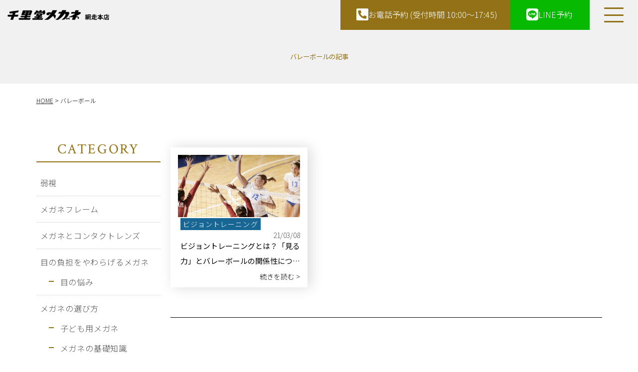

--- FILE ---
content_type: text/html; charset=UTF-8
request_url: https://opt.senrido.co.jp/tag/%E3%83%90%E3%83%AC%E3%83%BC%E3%83%9C%E3%83%BC%E3%83%AB/
body_size: 11615
content:
<!DOCTYPE html>
<html lang="ja">
<head>
<meta charset="UTF-8">

<meta name="viewport" content="width=device-width, initial-scale=1">
<link href="https://fonts.googleapis.com/css2?family=Crimson+Text:wght@400;600&family=Noto+Sans+JP:wght@300;400;500&family=Noto+Serif+JP:wght@300;400;500&display=swap" rel="stylesheet">
<link rel="apple-touch-icon" href="https://opt.senrido.co.jp/wp/wp-content/themes/senridoWP/apple-touch-icon.png">
<link rel="icon" href="https://opt.senrido.co.jp/wp/wp-content/themes/senridoWP/favicon.png">
<link rel="shortcut icon" href="https://opt.senrido.co.jp/wp/wp-content/themes/senridoWP/favicon.ico">
<link href="https://opt.senrido.co.jp/wp/wp-content/themes/senridoWP/style.css?ver=20250501" rel="stylesheet" type="text/css" media="all">
<link href="https://opt.senrido.co.jp/wp/wp-content/themes/senridoWP/common/css/destyle.css" rel="stylesheet" type="text/css" media="all">
<link href="https://opt.senrido.co.jp/wp/wp-content/themes/senridoWP/common/css/style.css?ver=20250501" rel="stylesheet" type="text/css" media="all">
<link rel ="stylesheet" href="https://cdnjs.cloudflare.com/ajax/libs/font-awesome/6.1.1/css/all.min.css">
<link href="https://opt.senrido.co.jp/wp/wp-content/themes/senridoWP/common/js/slick/slick.css" rel="stylesheet" type="text/css" media="all">
<link href="https://opt.senrido.co.jp/wp/wp-content/themes/senridoWP/common/js/slick/slick-theme.css" rel="stylesheet" type="text/css" media="all">
<script src="https://ajax.googleapis.com/ajax/libs/jquery/3.5.1/jquery.min.js"></script>
<script src="https://opt.senrido.co.jp/wp/wp-content/themes/senridoWP/common/js/slick/slick.min.js"></script>
<script src="https://opt.senrido.co.jp/wp/wp-content/themes/senridoWP/common/js/dist.js"></script>
<script type="text/javascript">
        jQuery(function($) {
            $('.slide').slick({
                autoplay: true,
                dots: true,
                arrows: false,
                fade: true,
            });
        });
    </script>
	
	<!-- Google Tag Manager -->
<script>(function(w,d,s,l,i){w[l]=w[l]||[];w[l].push({'gtm.start':
new Date().getTime(),event:'gtm.js'});var f=d.getElementsByTagName(s)[0],
j=d.createElement(s),dl=l!='dataLayer'?'&l='+l:'';j.async=true;j.src=
'https://www.googletagmanager.com/gtm.js?id='+i+dl;f.parentNode.insertBefore(j,f);
})(window,document,'script','dataLayer','GTM-NRKD72N');</script>
<!-- End Google Tag Manager -->
	
	<!-- Global site tag (gtag.js) - Google Analytics 
	<script async src="https://www.googletagmanager.com/gtag/js?id=G-3J5KY2ERXP"></script>
	<script>
	  window.dataLayer = window.dataLayer || [];
	  function gtag(){dataLayer.push(arguments);}
	  gtag('js', new Date());

	  gtag('config', 'G-3J5KY2ERXP');
	</script> -->
	<!-- Global site tag (gtag.js) - Google Analytics 
	<script async src="https://www.googletagmanager.com/gtag/js?id=UA-115888001-11"></script>
	<script>
	  window.dataLayer = window.dataLayer || [];
	  function gtag(){dataLayer.push(arguments);}
	  gtag('js', new Date());

	  gtag('config', 'UA-115888001-11');
	</script>　-->

    <style>
        #wpadminbar #wp-admin-bar-vtrts_free_top_button .ab-icon:before {
            content: "\f185";
            color: #1DAE22;
            top: 3px;
        }
    </style>
    <meta name='robots' content='index, follow, max-image-preview:large, max-snippet:-1, max-video-preview:-1' />
	<style>img:is([sizes="auto" i], [sizes^="auto," i]) { contain-intrinsic-size: 3000px 1500px }</style>
	
	<!-- This site is optimized with the Yoast SEO plugin v25.0 - https://yoast.com/wordpress/plugins/seo/ -->
	<title>バレーボール | 千里堂メガネ網走本店</title>
	<link rel="canonical" href="https://opt.senrido.co.jp/tag/バレーボール/" />
	<meta property="og:locale" content="ja_JP" />
	<meta property="og:type" content="article" />
	<meta property="og:title" content="バレーボール | 千里堂メガネ網走本店" />
	<meta property="og:url" content="https://opt.senrido.co.jp/tag/バレーボール/" />
	<meta property="og:site_name" content="千里堂メガネ網走本店" />
	<meta name="twitter:card" content="summary_large_image" />
	<script type="application/ld+json" class="yoast-schema-graph">{"@context":"https://schema.org","@graph":[{"@type":"CollectionPage","@id":"https://opt.senrido.co.jp/tag/%e3%83%90%e3%83%ac%e3%83%bc%e3%83%9c%e3%83%bc%e3%83%ab/","url":"https://opt.senrido.co.jp/tag/%e3%83%90%e3%83%ac%e3%83%bc%e3%83%9c%e3%83%bc%e3%83%ab/","name":"バレーボール | 千里堂メガネ網走本店","isPartOf":{"@id":"https://opt.senrido.co.jp/#website"},"primaryImageOfPage":{"@id":"https://opt.senrido.co.jp/tag/%e3%83%90%e3%83%ac%e3%83%bc%e3%83%9c%e3%83%bc%e3%83%ab/#primaryimage"},"image":{"@id":"https://opt.senrido.co.jp/tag/%e3%83%90%e3%83%ac%e3%83%bc%e3%83%9c%e3%83%bc%e3%83%ab/#primaryimage"},"thumbnailUrl":"https://opt.senrido.co.jp/wp/wp-content/uploads/2021/03/volleyball-90896_640.jpg","breadcrumb":{"@id":"https://opt.senrido.co.jp/tag/%e3%83%90%e3%83%ac%e3%83%bc%e3%83%9c%e3%83%bc%e3%83%ab/#breadcrumb"},"inLanguage":"ja"},{"@type":"ImageObject","inLanguage":"ja","@id":"https://opt.senrido.co.jp/tag/%e3%83%90%e3%83%ac%e3%83%bc%e3%83%9c%e3%83%bc%e3%83%ab/#primaryimage","url":"https://opt.senrido.co.jp/wp/wp-content/uploads/2021/03/volleyball-90896_640.jpg","contentUrl":"https://opt.senrido.co.jp/wp/wp-content/uploads/2021/03/volleyball-90896_640.jpg","width":640,"height":426},{"@type":"BreadcrumbList","@id":"https://opt.senrido.co.jp/tag/%e3%83%90%e3%83%ac%e3%83%bc%e3%83%9c%e3%83%bc%e3%83%ab/#breadcrumb","itemListElement":[{"@type":"ListItem","position":1,"name":"TOP","item":"https://opt.senrido.co.jp/"},{"@type":"ListItem","position":2,"name":"バレーボール"}]},{"@type":"WebSite","@id":"https://opt.senrido.co.jp/#website","url":"https://opt.senrido.co.jp/","name":"千里堂メガネ網走本店","description":"網走・北見・斜里でご自宅への訪問もするメガネ、補聴器の専門店","publisher":{"@id":"https://opt.senrido.co.jp/#organization"},"potentialAction":[{"@type":"SearchAction","target":{"@type":"EntryPoint","urlTemplate":"https://opt.senrido.co.jp/?s={search_term_string}"},"query-input":{"@type":"PropertyValueSpecification","valueRequired":true,"valueName":"search_term_string"}}],"inLanguage":"ja"},{"@type":"Organization","@id":"https://opt.senrido.co.jp/#organization","name":"千里堂メガネ 網走本店","url":"https://opt.senrido.co.jp/","logo":{"@type":"ImageObject","inLanguage":"ja","@id":"https://opt.senrido.co.jp/#/schema/logo/image/","url":"https://opt.senrido.co.jp/wp/wp-content/uploads/2021/08/logo_bl.png","contentUrl":"https://opt.senrido.co.jp/wp/wp-content/uploads/2021/08/logo_bl.png","width":714,"height":70,"caption":"千里堂メガネ 網走本店"},"image":{"@id":"https://opt.senrido.co.jp/#/schema/logo/image/"},"sameAs":["https://www.instagram.com/senridomegane.abashirihonten/"]}]}</script>
	<!-- / Yoast SEO plugin. -->


<link rel="alternate" type="application/rss+xml" title="千里堂メガネ網走本店 &raquo; バレーボール タグのフィード" href="https://opt.senrido.co.jp/tag/%e3%83%90%e3%83%ac%e3%83%bc%e3%83%9c%e3%83%bc%e3%83%ab/feed/" />
<script type="text/javascript">
/* <![CDATA[ */
window._wpemojiSettings = {"baseUrl":"https:\/\/s.w.org\/images\/core\/emoji\/16.0.1\/72x72\/","ext":".png","svgUrl":"https:\/\/s.w.org\/images\/core\/emoji\/16.0.1\/svg\/","svgExt":".svg","source":{"concatemoji":"https:\/\/opt.senrido.co.jp\/wp\/wp-includes\/js\/wp-emoji-release.min.js?ver=6.8.3"}};
/*! This file is auto-generated */
!function(s,n){var o,i,e;function c(e){try{var t={supportTests:e,timestamp:(new Date).valueOf()};sessionStorage.setItem(o,JSON.stringify(t))}catch(e){}}function p(e,t,n){e.clearRect(0,0,e.canvas.width,e.canvas.height),e.fillText(t,0,0);var t=new Uint32Array(e.getImageData(0,0,e.canvas.width,e.canvas.height).data),a=(e.clearRect(0,0,e.canvas.width,e.canvas.height),e.fillText(n,0,0),new Uint32Array(e.getImageData(0,0,e.canvas.width,e.canvas.height).data));return t.every(function(e,t){return e===a[t]})}function u(e,t){e.clearRect(0,0,e.canvas.width,e.canvas.height),e.fillText(t,0,0);for(var n=e.getImageData(16,16,1,1),a=0;a<n.data.length;a++)if(0!==n.data[a])return!1;return!0}function f(e,t,n,a){switch(t){case"flag":return n(e,"\ud83c\udff3\ufe0f\u200d\u26a7\ufe0f","\ud83c\udff3\ufe0f\u200b\u26a7\ufe0f")?!1:!n(e,"\ud83c\udde8\ud83c\uddf6","\ud83c\udde8\u200b\ud83c\uddf6")&&!n(e,"\ud83c\udff4\udb40\udc67\udb40\udc62\udb40\udc65\udb40\udc6e\udb40\udc67\udb40\udc7f","\ud83c\udff4\u200b\udb40\udc67\u200b\udb40\udc62\u200b\udb40\udc65\u200b\udb40\udc6e\u200b\udb40\udc67\u200b\udb40\udc7f");case"emoji":return!a(e,"\ud83e\udedf")}return!1}function g(e,t,n,a){var r="undefined"!=typeof WorkerGlobalScope&&self instanceof WorkerGlobalScope?new OffscreenCanvas(300,150):s.createElement("canvas"),o=r.getContext("2d",{willReadFrequently:!0}),i=(o.textBaseline="top",o.font="600 32px Arial",{});return e.forEach(function(e){i[e]=t(o,e,n,a)}),i}function t(e){var t=s.createElement("script");t.src=e,t.defer=!0,s.head.appendChild(t)}"undefined"!=typeof Promise&&(o="wpEmojiSettingsSupports",i=["flag","emoji"],n.supports={everything:!0,everythingExceptFlag:!0},e=new Promise(function(e){s.addEventListener("DOMContentLoaded",e,{once:!0})}),new Promise(function(t){var n=function(){try{var e=JSON.parse(sessionStorage.getItem(o));if("object"==typeof e&&"number"==typeof e.timestamp&&(new Date).valueOf()<e.timestamp+604800&&"object"==typeof e.supportTests)return e.supportTests}catch(e){}return null}();if(!n){if("undefined"!=typeof Worker&&"undefined"!=typeof OffscreenCanvas&&"undefined"!=typeof URL&&URL.createObjectURL&&"undefined"!=typeof Blob)try{var e="postMessage("+g.toString()+"("+[JSON.stringify(i),f.toString(),p.toString(),u.toString()].join(",")+"));",a=new Blob([e],{type:"text/javascript"}),r=new Worker(URL.createObjectURL(a),{name:"wpTestEmojiSupports"});return void(r.onmessage=function(e){c(n=e.data),r.terminate(),t(n)})}catch(e){}c(n=g(i,f,p,u))}t(n)}).then(function(e){for(var t in e)n.supports[t]=e[t],n.supports.everything=n.supports.everything&&n.supports[t],"flag"!==t&&(n.supports.everythingExceptFlag=n.supports.everythingExceptFlag&&n.supports[t]);n.supports.everythingExceptFlag=n.supports.everythingExceptFlag&&!n.supports.flag,n.DOMReady=!1,n.readyCallback=function(){n.DOMReady=!0}}).then(function(){return e}).then(function(){var e;n.supports.everything||(n.readyCallback(),(e=n.source||{}).concatemoji?t(e.concatemoji):e.wpemoji&&e.twemoji&&(t(e.twemoji),t(e.wpemoji)))}))}((window,document),window._wpemojiSettings);
/* ]]> */
</script>
<style id='wp-emoji-styles-inline-css' type='text/css'>

	img.wp-smiley, img.emoji {
		display: inline !important;
		border: none !important;
		box-shadow: none !important;
		height: 1em !important;
		width: 1em !important;
		margin: 0 0.07em !important;
		vertical-align: -0.1em !important;
		background: none !important;
		padding: 0 !important;
	}
</style>
<link rel='stylesheet' id='wp-block-library-css' href='https://opt.senrido.co.jp/wp/wp-includes/css/dist/block-library/style.min.css?ver=6.8.3' type='text/css' media='all' />
<style id='classic-theme-styles-inline-css' type='text/css'>
/*! This file is auto-generated */
.wp-block-button__link{color:#fff;background-color:#32373c;border-radius:9999px;box-shadow:none;text-decoration:none;padding:calc(.667em + 2px) calc(1.333em + 2px);font-size:1.125em}.wp-block-file__button{background:#32373c;color:#fff;text-decoration:none}
</style>
<style id='global-styles-inline-css' type='text/css'>
:root{--wp--preset--aspect-ratio--square: 1;--wp--preset--aspect-ratio--4-3: 4/3;--wp--preset--aspect-ratio--3-4: 3/4;--wp--preset--aspect-ratio--3-2: 3/2;--wp--preset--aspect-ratio--2-3: 2/3;--wp--preset--aspect-ratio--16-9: 16/9;--wp--preset--aspect-ratio--9-16: 9/16;--wp--preset--color--black: #000000;--wp--preset--color--cyan-bluish-gray: #abb8c3;--wp--preset--color--white: #ffffff;--wp--preset--color--pale-pink: #f78da7;--wp--preset--color--vivid-red: #cf2e2e;--wp--preset--color--luminous-vivid-orange: #ff6900;--wp--preset--color--luminous-vivid-amber: #fcb900;--wp--preset--color--light-green-cyan: #7bdcb5;--wp--preset--color--vivid-green-cyan: #00d084;--wp--preset--color--pale-cyan-blue: #8ed1fc;--wp--preset--color--vivid-cyan-blue: #0693e3;--wp--preset--color--vivid-purple: #9b51e0;--wp--preset--gradient--vivid-cyan-blue-to-vivid-purple: linear-gradient(135deg,rgba(6,147,227,1) 0%,rgb(155,81,224) 100%);--wp--preset--gradient--light-green-cyan-to-vivid-green-cyan: linear-gradient(135deg,rgb(122,220,180) 0%,rgb(0,208,130) 100%);--wp--preset--gradient--luminous-vivid-amber-to-luminous-vivid-orange: linear-gradient(135deg,rgba(252,185,0,1) 0%,rgba(255,105,0,1) 100%);--wp--preset--gradient--luminous-vivid-orange-to-vivid-red: linear-gradient(135deg,rgba(255,105,0,1) 0%,rgb(207,46,46) 100%);--wp--preset--gradient--very-light-gray-to-cyan-bluish-gray: linear-gradient(135deg,rgb(238,238,238) 0%,rgb(169,184,195) 100%);--wp--preset--gradient--cool-to-warm-spectrum: linear-gradient(135deg,rgb(74,234,220) 0%,rgb(151,120,209) 20%,rgb(207,42,186) 40%,rgb(238,44,130) 60%,rgb(251,105,98) 80%,rgb(254,248,76) 100%);--wp--preset--gradient--blush-light-purple: linear-gradient(135deg,rgb(255,206,236) 0%,rgb(152,150,240) 100%);--wp--preset--gradient--blush-bordeaux: linear-gradient(135deg,rgb(254,205,165) 0%,rgb(254,45,45) 50%,rgb(107,0,62) 100%);--wp--preset--gradient--luminous-dusk: linear-gradient(135deg,rgb(255,203,112) 0%,rgb(199,81,192) 50%,rgb(65,88,208) 100%);--wp--preset--gradient--pale-ocean: linear-gradient(135deg,rgb(255,245,203) 0%,rgb(182,227,212) 50%,rgb(51,167,181) 100%);--wp--preset--gradient--electric-grass: linear-gradient(135deg,rgb(202,248,128) 0%,rgb(113,206,126) 100%);--wp--preset--gradient--midnight: linear-gradient(135deg,rgb(2,3,129) 0%,rgb(40,116,252) 100%);--wp--preset--font-size--small: 13px;--wp--preset--font-size--medium: 20px;--wp--preset--font-size--large: 36px;--wp--preset--font-size--x-large: 42px;--wp--preset--spacing--20: 0.44rem;--wp--preset--spacing--30: 0.67rem;--wp--preset--spacing--40: 1rem;--wp--preset--spacing--50: 1.5rem;--wp--preset--spacing--60: 2.25rem;--wp--preset--spacing--70: 3.38rem;--wp--preset--spacing--80: 5.06rem;--wp--preset--shadow--natural: 6px 6px 9px rgba(0, 0, 0, 0.2);--wp--preset--shadow--deep: 12px 12px 50px rgba(0, 0, 0, 0.4);--wp--preset--shadow--sharp: 6px 6px 0px rgba(0, 0, 0, 0.2);--wp--preset--shadow--outlined: 6px 6px 0px -3px rgba(255, 255, 255, 1), 6px 6px rgba(0, 0, 0, 1);--wp--preset--shadow--crisp: 6px 6px 0px rgba(0, 0, 0, 1);}:where(.is-layout-flex){gap: 0.5em;}:where(.is-layout-grid){gap: 0.5em;}body .is-layout-flex{display: flex;}.is-layout-flex{flex-wrap: wrap;align-items: center;}.is-layout-flex > :is(*, div){margin: 0;}body .is-layout-grid{display: grid;}.is-layout-grid > :is(*, div){margin: 0;}:where(.wp-block-columns.is-layout-flex){gap: 2em;}:where(.wp-block-columns.is-layout-grid){gap: 2em;}:where(.wp-block-post-template.is-layout-flex){gap: 1.25em;}:where(.wp-block-post-template.is-layout-grid){gap: 1.25em;}.has-black-color{color: var(--wp--preset--color--black) !important;}.has-cyan-bluish-gray-color{color: var(--wp--preset--color--cyan-bluish-gray) !important;}.has-white-color{color: var(--wp--preset--color--white) !important;}.has-pale-pink-color{color: var(--wp--preset--color--pale-pink) !important;}.has-vivid-red-color{color: var(--wp--preset--color--vivid-red) !important;}.has-luminous-vivid-orange-color{color: var(--wp--preset--color--luminous-vivid-orange) !important;}.has-luminous-vivid-amber-color{color: var(--wp--preset--color--luminous-vivid-amber) !important;}.has-light-green-cyan-color{color: var(--wp--preset--color--light-green-cyan) !important;}.has-vivid-green-cyan-color{color: var(--wp--preset--color--vivid-green-cyan) !important;}.has-pale-cyan-blue-color{color: var(--wp--preset--color--pale-cyan-blue) !important;}.has-vivid-cyan-blue-color{color: var(--wp--preset--color--vivid-cyan-blue) !important;}.has-vivid-purple-color{color: var(--wp--preset--color--vivid-purple) !important;}.has-black-background-color{background-color: var(--wp--preset--color--black) !important;}.has-cyan-bluish-gray-background-color{background-color: var(--wp--preset--color--cyan-bluish-gray) !important;}.has-white-background-color{background-color: var(--wp--preset--color--white) !important;}.has-pale-pink-background-color{background-color: var(--wp--preset--color--pale-pink) !important;}.has-vivid-red-background-color{background-color: var(--wp--preset--color--vivid-red) !important;}.has-luminous-vivid-orange-background-color{background-color: var(--wp--preset--color--luminous-vivid-orange) !important;}.has-luminous-vivid-amber-background-color{background-color: var(--wp--preset--color--luminous-vivid-amber) !important;}.has-light-green-cyan-background-color{background-color: var(--wp--preset--color--light-green-cyan) !important;}.has-vivid-green-cyan-background-color{background-color: var(--wp--preset--color--vivid-green-cyan) !important;}.has-pale-cyan-blue-background-color{background-color: var(--wp--preset--color--pale-cyan-blue) !important;}.has-vivid-cyan-blue-background-color{background-color: var(--wp--preset--color--vivid-cyan-blue) !important;}.has-vivid-purple-background-color{background-color: var(--wp--preset--color--vivid-purple) !important;}.has-black-border-color{border-color: var(--wp--preset--color--black) !important;}.has-cyan-bluish-gray-border-color{border-color: var(--wp--preset--color--cyan-bluish-gray) !important;}.has-white-border-color{border-color: var(--wp--preset--color--white) !important;}.has-pale-pink-border-color{border-color: var(--wp--preset--color--pale-pink) !important;}.has-vivid-red-border-color{border-color: var(--wp--preset--color--vivid-red) !important;}.has-luminous-vivid-orange-border-color{border-color: var(--wp--preset--color--luminous-vivid-orange) !important;}.has-luminous-vivid-amber-border-color{border-color: var(--wp--preset--color--luminous-vivid-amber) !important;}.has-light-green-cyan-border-color{border-color: var(--wp--preset--color--light-green-cyan) !important;}.has-vivid-green-cyan-border-color{border-color: var(--wp--preset--color--vivid-green-cyan) !important;}.has-pale-cyan-blue-border-color{border-color: var(--wp--preset--color--pale-cyan-blue) !important;}.has-vivid-cyan-blue-border-color{border-color: var(--wp--preset--color--vivid-cyan-blue) !important;}.has-vivid-purple-border-color{border-color: var(--wp--preset--color--vivid-purple) !important;}.has-vivid-cyan-blue-to-vivid-purple-gradient-background{background: var(--wp--preset--gradient--vivid-cyan-blue-to-vivid-purple) !important;}.has-light-green-cyan-to-vivid-green-cyan-gradient-background{background: var(--wp--preset--gradient--light-green-cyan-to-vivid-green-cyan) !important;}.has-luminous-vivid-amber-to-luminous-vivid-orange-gradient-background{background: var(--wp--preset--gradient--luminous-vivid-amber-to-luminous-vivid-orange) !important;}.has-luminous-vivid-orange-to-vivid-red-gradient-background{background: var(--wp--preset--gradient--luminous-vivid-orange-to-vivid-red) !important;}.has-very-light-gray-to-cyan-bluish-gray-gradient-background{background: var(--wp--preset--gradient--very-light-gray-to-cyan-bluish-gray) !important;}.has-cool-to-warm-spectrum-gradient-background{background: var(--wp--preset--gradient--cool-to-warm-spectrum) !important;}.has-blush-light-purple-gradient-background{background: var(--wp--preset--gradient--blush-light-purple) !important;}.has-blush-bordeaux-gradient-background{background: var(--wp--preset--gradient--blush-bordeaux) !important;}.has-luminous-dusk-gradient-background{background: var(--wp--preset--gradient--luminous-dusk) !important;}.has-pale-ocean-gradient-background{background: var(--wp--preset--gradient--pale-ocean) !important;}.has-electric-grass-gradient-background{background: var(--wp--preset--gradient--electric-grass) !important;}.has-midnight-gradient-background{background: var(--wp--preset--gradient--midnight) !important;}.has-small-font-size{font-size: var(--wp--preset--font-size--small) !important;}.has-medium-font-size{font-size: var(--wp--preset--font-size--medium) !important;}.has-large-font-size{font-size: var(--wp--preset--font-size--large) !important;}.has-x-large-font-size{font-size: var(--wp--preset--font-size--x-large) !important;}
:where(.wp-block-post-template.is-layout-flex){gap: 1.25em;}:where(.wp-block-post-template.is-layout-grid){gap: 1.25em;}
:where(.wp-block-columns.is-layout-flex){gap: 2em;}:where(.wp-block-columns.is-layout-grid){gap: 2em;}
:root :where(.wp-block-pullquote){font-size: 1.5em;line-height: 1.6;}
</style>
<link rel='stylesheet' id='ez-toc-css' href='https://opt.senrido.co.jp/wp/wp-content/plugins/easy-table-of-contents/assets/css/screen.min.css?ver=2.0.73' type='text/css' media='all' />
<style id='ez-toc-inline-css' type='text/css'>
div#ez-toc-container .ez-toc-title {font-size: 120%;}div#ez-toc-container .ez-toc-title {font-weight: 500;}div#ez-toc-container ul li {font-size: 95%;}div#ez-toc-container ul li {font-weight: 500;}div#ez-toc-container nav ul ul li {font-size: 90%;}
</style>
<style id='akismet-widget-style-inline-css' type='text/css'>

			.a-stats {
				--akismet-color-mid-green: #357b49;
				--akismet-color-white: #fff;
				--akismet-color-light-grey: #f6f7f7;

				max-width: 350px;
				width: auto;
			}

			.a-stats * {
				all: unset;
				box-sizing: border-box;
			}

			.a-stats strong {
				font-weight: 600;
			}

			.a-stats a.a-stats__link,
			.a-stats a.a-stats__link:visited,
			.a-stats a.a-stats__link:active {
				background: var(--akismet-color-mid-green);
				border: none;
				box-shadow: none;
				border-radius: 8px;
				color: var(--akismet-color-white);
				cursor: pointer;
				display: block;
				font-family: -apple-system, BlinkMacSystemFont, 'Segoe UI', 'Roboto', 'Oxygen-Sans', 'Ubuntu', 'Cantarell', 'Helvetica Neue', sans-serif;
				font-weight: 500;
				padding: 12px;
				text-align: center;
				text-decoration: none;
				transition: all 0.2s ease;
			}

			/* Extra specificity to deal with TwentyTwentyOne focus style */
			.widget .a-stats a.a-stats__link:focus {
				background: var(--akismet-color-mid-green);
				color: var(--akismet-color-white);
				text-decoration: none;
			}

			.a-stats a.a-stats__link:hover {
				filter: brightness(110%);
				box-shadow: 0 4px 12px rgba(0, 0, 0, 0.06), 0 0 2px rgba(0, 0, 0, 0.16);
			}

			.a-stats .count {
				color: var(--akismet-color-white);
				display: block;
				font-size: 1.5em;
				line-height: 1.4;
				padding: 0 13px;
				white-space: nowrap;
			}
		
</style>
<script type="text/javascript" id="ahc_front_js-js-extra">
/* <![CDATA[ */
var ahc_ajax_front = {"ajax_url":"https:\/\/opt.senrido.co.jp\/wp\/wp-admin\/admin-ajax.php","page_id":"\u30d0\u30ec\u30fc\u30dc\u30fc\u30eb","page_title":"","post_type":""};
/* ]]> */
</script>
<script type="text/javascript" src="https://opt.senrido.co.jp/wp/wp-content/plugins/visitors-traffic-real-time-statistics/js/front.js?ver=6.8.3" id="ahc_front_js-js"></script>
<script type="text/javascript" src="https://opt.senrido.co.jp/wp/wp-includes/js/jquery/jquery.min.js?ver=3.7.1" id="jquery-core-js"></script>
<script type="text/javascript" src="https://opt.senrido.co.jp/wp/wp-includes/js/jquery/jquery-migrate.min.js?ver=3.4.1" id="jquery-migrate-js"></script>
<link rel="https://api.w.org/" href="https://opt.senrido.co.jp/wp-json/" /><link rel="alternate" title="JSON" type="application/json" href="https://opt.senrido.co.jp/wp-json/wp/v2/tags/24" /><link rel="EditURI" type="application/rsd+xml" title="RSD" href="https://opt.senrido.co.jp/wp/xmlrpc.php?rsd" />
<meta name="generator" content="WordPress 6.8.3" />
		<script type="text/javascript">
				(function(c,l,a,r,i,t,y){
					c[a]=c[a]||function(){(c[a].q=c[a].q||[]).push(arguments)};t=l.createElement(r);t.async=1;
					t.src="https://www.clarity.ms/tag/"+i+"?ref=wordpress";y=l.getElementsByTagName(r)[0];y.parentNode.insertBefore(t,y);
				})(window, document, "clarity", "script", "m1p9jff1ie");
		</script>
		<!-- Analytics by WP Statistics - https://wp-statistics.com -->
		<style type="text/css" id="wp-custom-css">
			/* 子カテゴリの表示 */
.widget_content .archive_list .cat-item ul.children li {
	position:relative;
	font-weight:300;
	border-bottom: none;
	padding-bottom: 0px;
}

.widget_content .archive_list .cat-item ul.children li::before {
  content: "";
  display: inline-block;
  width: 10px;
  height: 2px;
  background: #937217;
  position: absolute;
  left: -15px;
	top: 60%;
}

/* カテゴリ別記事一覧 */
.sportsArticle, .childArticle {
	margin: 130px auto 0;
}

.articleCat {
	width: 94%;
	max-width: 1200px;
	margin: 60px auto 0;
} 
.articleCat .topBlog .voiceArticleBox li {
	width: calc((100% - 140px)/3);
	box-shadow: 6px 0 25px rgb(0 0 0 / 15%)
}

@media screen and (max-width: 640px) {
	.articleCat .topBlog .voiceArticleBox li {
		width:100%
	}
	.articleCat .topBlog .voiceArticleBox a {
		display: -webkit-box;
		display: -ms-flexbox;
		display: flex;
		-webkit-box-pack: justify;
		-ms-flex-pack: justify;
		justify-content: space-between;
		flex-wrap:wrap;
		margin:2px;
	}
}
		</style>
		</head>
<body class="archive tag tag-24 wp-theme-senridoWP">

<!-- Google Tag Manager (noscript) -->
<noscript><iframe src="https://www.googletagmanager.com/ns.html?id=GTM-NRKD72N"
height="0" width="0" style="display:none;visibility:hidden"></iframe></noscript>
<!-- End Google Tag Manager (noscript) -->
	
<header>
  <div class="wrap_inner">
    <h1 class="sitelogo"><a href="https://opt.senrido.co.jp"><img src="https://opt.senrido.co.jp/wp/wp-content/themes/senridoWP/common/images/logo_bl.png" alt=""></a></h1>
    <ul class="headerBtnArea">
      <li class="btn-item tel"><a href="tel:0152442233" class="btn-link tel-link">お電話予約 (受付時間 10:00〜17:45)</a></li>
      <li class="btn-item line"><a href="https://line.me/R/ti/p/@bqy0008f?from=page&accountId=bqy0008f" target="_blank" class="btn-link line-link">LINE予約</a></li>
      <li class="menuBtn">
        <div id="nav-drawer">
          <input id="nav-input" type="checkbox" class="nav-unshown">
          <label id="nav-open" for="nav-input"><span></span></label>
          <label class="nav-unshown" id="nav-close" for="nav-input"></label>
          <div id="nav-content">
            <div class="nav-wrap">
              <ul class="nav-list nav-list01">
                <li class="nav-item">
                  <span class="nav-item__title js-toggle">メガネ</span>
                  <ul class="nav-sublist">
                    <li class="nav-subitem">
                      <a href="https://opt.senrido.co.jp/flow01/" class="nav-link">メガネを作る流れ</a>
                    </li>
                    <li class="nav-subitem">
                      <a href="https://opt.senrido.co.jp/select/" class="nav-link">あなたに合ったメガネ選び</a>
                    </li>
                  </ul>
                </li>
                <li class="nav-item">
                  <span class="nav-item__title js-toggle">ビジョントレーニング</span>
                  <ul class="nav-sublist">
                    <li class="nav-subitem">
                      <a href="https://opt.senrido.co.jp/training-sports/" class="nav-link">スポーツビジョントレーニング</a>
                    </li>
                    <li class="nav-subitem">
                      <a href="https://opt.senrido.co.jp/training-children/" class="nav-link">発達障害の子供向けビジョントレーニング</a>
                    </li>
                  </ul>
                </li>
                <li class="nav-item">
                  <span class="nav-item__title js-toggle">補聴器</span>
                  <ul class="nav-sublist">
                    <li class="nav-subitem">
                      <a href="https://opt.senrido.co.jp/flow02/" class="nav-link">補聴器を作る流れ</a>
                    </li>
                  </ul>
                </li>
                <li class="nav-item">
                  <span class="nav-item__title js-toggle">測定会</span>
                  <ul class="nav-sublist">
                    <li class="nav-subitem">
                      <a href="https://opt.senrido.co.jp/mesurement/" class="nav-link">測定会について</a>
                    </li>
                  </ul>
                </li>
                <li class="nav-item">
                  <span class="nav-item__title js-toggle">千里堂網走本店について</span>
                  <ul class="nav-sublist">
                    <li class="nav-subitem">
                      <a href="https://opt.senrido.co.jp/facility/" class="nav-link">施設案内</a>
                    </li>
                    <li class="nav-subitem">
                      <a href="https://opt.senrido.co.jp/headoffice/" class="nav-link">店舗情報</a>
                    </li>
                    <li class="nav-subitem">
                      <a href="https://opt.senrido.co.jp/shoplist/" class="nav-link">店舗一覧</a>
                    </li>
                    <li class="nav-subitem">
                      <a href="https://opt.senrido.co.jp/staff/" class="nav-link">スタッフ紹介</a>
                    </li>
                  </ul>
                </li>
              </ul>
            </div>
            <div class="nav-wrap">
              <ul class="nav-list nav-list02">
                <li class="nav-item">
                  <span class="nav-item__title js-toggle">千里堂 網走本店ブログ</span>
                  <ul class="nav-sublist">
                    	<li class="cat-item cat-item-111"><a href="https://opt.senrido.co.jp/category/lazyeye/">弱視</a>
</li>
	<li class="cat-item cat-item-112"><a href="https://opt.senrido.co.jp/category/glasses_frame/">メガネフレーム</a>
</li>
	<li class="cat-item cat-item-113"><a href="https://opt.senrido.co.jp/category/contact-lenses/">メガネとコンタクトレンズ</a>
</li>
	<li class="cat-item cat-item-103"><a href="https://opt.senrido.co.jp/category/commitment/">目の負担をやわらげるメガネ</a>
</li>
	<li class="cat-item cat-item-106"><a href="https://opt.senrido.co.jp/category/choose/">メガネの選び方</a>
</li>
	<li class="cat-item cat-item-105"><a href="https://opt.senrido.co.jp/category/sunglasses/">メガネ・サングラスブランド</a>
</li>
	<li class="cat-item cat-item-6"><a href="https://opt.senrido.co.jp/category/visiontraining/">ビジョントレーニング</a>
</li>
	<li class="cat-item cat-item-9"><a href="https://opt.senrido.co.jp/category/mimioto/">補聴器</a>
</li>
	<li class="cat-item cat-item-2"><a href="https://opt.senrido.co.jp/category/voice/">お客様の声</a>
</li>
	<li class="cat-item cat-item-4"><a href="https://opt.senrido.co.jp/category/infomation/">お知らせ</a>
</li>
	<li class="cat-item cat-item-109"><a href="https://opt.senrido.co.jp/category/staff-blog/">スタッフブログ</a>
</li>
                  </ul>
                </li>
              </ul>
              <ul class="nav-sns">
                <li class="nav-sns__item">
                  <a href="https://www.facebook.com/profile.php?id=100054515707269" target="_blank" class="nav-sns__link">
                    <img src="https://opt.senrido.co.jp/wp/wp-content/themes/senridoWP/common/images/icon-facebook.svg" alt="facebook" class="nav-sns__img">
                  </a>
                </li>
                <li class="nav-sns__item">
                  <a href="https://www.instagram.com/senridomegane.abashirihonten/" target="_blank" class="nav-sns__link">
                    <img src="https://opt.senrido.co.jp/wp/wp-content/themes/senridoWP/common/images/icon-instagram.svg" alt="instagram" class="nav-sns__img">
                  </a>
                </li>
              </ul>
              <a href="https://opt.senrido.co.jp/privacy/" class="nav-privacy">プライバシーポリシー</a>
              <div class="nav-contact">
                <a href="tel:0152442233" class="nav-contact__tel">0152-44-2233<span class="nav-contact__tel-note">[ 受付時間 10:00 - 17:45 ]</span></a>
                <a href="https://opt.senrido.co.jp/contact/" class="nav-contact__form">お問い合わせフォーム</a>
                <a href="https://line.me/R/ti/p/@bqy0008f?from=page&accountId=bqy0008f" target="_blank" class="nav-contact__line">LINE予約</a>
              </div>
            </div>
          </div>
        </div>
      </li>
    </ul>
  </div>
</header>

<script>
document.addEventListener('DOMContentLoaded', function() {
  const subMenuButtons = document.querySelectorAll('.nav-item__title.js-toggle');

  subMenuButtons.forEach(subMenuButton => {
    subMenuButton.addEventListener('click', subMenuToggle);
  });

  function subMenuToggle(){
    this.classList.toggle('is-active');
    this.nextElementSibling.classList.toggle('is-active');
  };
})
</script><div class="site_content_contain">
	<div class="site_content_wrap">
		<section class="mv_area">
						<p>バレーボールの記事</p>
					</section>

		<div class="breadcrumb" typeof="BreadcrumbList" vocab="https://schema.org/">
    <!-- Breadcrumb NavXT 7.4.1 -->
<span property="itemListElement" typeof="ListItem"><a property="item" typeof="WebPage" title="千里堂メガネ網走本店" href="https://opt.senrido.co.jp" class="home" ><span property="name">HOME</span></a><meta property="position" content="1"></span> &gt; <span property="itemListElement" typeof="ListItem"><span property="name" class="archive taxonomy post_tag current-item">バレーボール</span><meta property="url" content="https://opt.senrido.co.jp/tag/%e3%83%90%e3%83%ac%e3%83%bc%e3%83%9c%e3%83%bc%e3%83%ab/"><meta property="position" content="2"></span></div>
		<div class="site_content_area">
			<!-- sidebar -->
			<aside class="widget-area" id="secondary">    
  <div class="widget_content">
    <h2 class="archive_title">CATEGORY</h2>
    <ul class="archive_list">
      	<li class="cat-item cat-item-111"><a href="https://opt.senrido.co.jp/category/lazyeye/">弱視</a>
</li>
	<li class="cat-item cat-item-112"><a href="https://opt.senrido.co.jp/category/glasses_frame/">メガネフレーム</a>
</li>
	<li class="cat-item cat-item-113"><a href="https://opt.senrido.co.jp/category/contact-lenses/">メガネとコンタクトレンズ</a>
</li>
	<li class="cat-item cat-item-103"><a href="https://opt.senrido.co.jp/category/commitment/">目の負担をやわらげるメガネ</a>
<ul class='children'>
	<li class="cat-item cat-item-114"><a href="https://opt.senrido.co.jp/category/commitment/eye-issues/">目の悩み</a>
</li>
</ul>
</li>
	<li class="cat-item cat-item-106"><a href="https://opt.senrido.co.jp/category/choose/">メガネの選び方</a>
<ul class='children'>
	<li class="cat-item cat-item-110"><a href="https://opt.senrido.co.jp/category/choose/kids/">子ども用メガネ</a>
</li>
	<li class="cat-item cat-item-8"><a href="https://opt.senrido.co.jp/category/choose/guide/">メガネの基礎知識</a>
</li>
	<li class="cat-item cat-item-107"><a href="https://opt.senrido.co.jp/category/choose/suit/">似合うメガネの選び方</a>
</li>
	<li class="cat-item cat-item-108"><a href="https://opt.senrido.co.jp/category/choose/proper/">メガネの使い分け</a>
</li>
</ul>
</li>
	<li class="cat-item cat-item-105"><a href="https://opt.senrido.co.jp/category/sunglasses/">メガネ・サングラスブランド</a>
</li>
	<li class="cat-item cat-item-6"><a href="https://opt.senrido.co.jp/category/visiontraining/">ビジョントレーニング</a>
</li>
	<li class="cat-item cat-item-9"><a href="https://opt.senrido.co.jp/category/mimioto/">補聴器</a>
</li>
	<li class="cat-item cat-item-2"><a href="https://opt.senrido.co.jp/category/voice/">お客様の声</a>
</li>
	<li class="cat-item cat-item-4"><a href="https://opt.senrido.co.jp/category/infomation/">お知らせ</a>
</li>
	<li class="cat-item cat-item-109"><a href="https://opt.senrido.co.jp/category/staff-blog/">スタッフブログ</a>
</li>
    </ul>
  </div>
  <div class="header_search">
    <form role="search" method="get" class="search-form" action="https://opt.senrido.co.jp/">
    <input type="search" class="search-field" placeholder="keyword" value="" name="s" />
    <button type="submit" class="search-submit"><img src="https://opt.senrido.co.jp/wp/wp-content/themes/senridoWP/common/images/ico_search_br.png" alt=""></button>
</form>
  </div>
      <div class="side-store">
      <h2 class="side-store__title">STORE</h2>
      <ul class="side-store__list">
        <li class="side-store__item">
          <p class="side-store__item-title">千里堂メガネ 網走本店</p>
          <p class="side-store__item-address">〒093-0014<br>北海道網走市南4条3丁目3</p>
          <a href="https://opt.senrido.co.jp" target="_blank" class="side-store__item-link">公式ページ</a>
        </li>
        <li class="side-store__item">
          <p class="side-store__item-title">千里堂メガネ 琴似店</p>
          <p class="side-store__item-address">〒063-0811<br>北海道札幌市西区琴似1条2丁目5-6</p>
          <a href="https://kotoni.senrido.co.jp/" target="_blank" class="side-store__item-link">公式ページ</a>
        </li>
        <li class="side-store__item">
          <p class="side-store__item-title">メガネのウインク 千里堂 北見店</p>
          <p class="side-store__item-address">〒063-0811<br>北海道札幌市西区琴似1条2丁目5-6</p>
          <a href="https://opt.senrido.co.jp/kitami/" target="_blank" class="side-store__item-link">公式ページ</a>
        </li>
        <li class="side-store__item">
          <p class="side-store__item-title">crear de 千里堂</p>
          <p class="side-store__item-address">〒099-4141<br>北海道斜里郡斜里町 字豊倉50-8 ラルズマート斜里店内</p>
          <a href="https://crear.senrido.co.jp/" target="_blank" class="side-store__item-link">公式ページ</a>
        </li>
      </ul>
    </div>
  </aside>
			<!-- /sidebar -->
			<main class="primary site-main" id="main">
				<div class="articleLists">
												<div class="article_list">
								<article>
									<div class="entry-list-thumnail">
										<a href="https://opt.senrido.co.jp/visiontraining/25/">
											<img width="640" height="426" src="https://opt.senrido.co.jp/wp/wp-content/uploads/2021/03/volleyball-90896_640.jpg" class="attachment-post-thumbnail size-post-thumbnail wp-post-image" alt="" decoding="async" fetchpriority="high" srcset="https://opt.senrido.co.jp/wp/wp-content/uploads/2021/03/volleyball-90896_640.jpg 640w, https://opt.senrido.co.jp/wp/wp-content/uploads/2021/03/volleyball-90896_640-300x200.jpg 300w" sizes="(max-width: 640px) 100vw, 640px" />										</a>
									</div>
									<div class="entry-list-content">
										<div class="articleMeta">
											<ul class="post-categories">
	<li><a href="https://opt.senrido.co.jp/category/visiontraining/" rel="category tag">ビジョントレーニング</a></li></ul>
											<time>21/03/08</time>
										</div>
										<h3 class="entry-title">
											<a href="https://opt.senrido.co.jp/visiontraining/25/">ビジョントレーニングとは？「見る力」とバレーボールの関係性について</a>
										</h3>

									</div>
								</article>
							</div>
										</div>
				<div class="pagenation">
									</div>
						</main>

		</div>
	</div>
</div>
<div class="floating-btn">
  <a href="tel:0152442233" class="floating-btn__item floating-btn__tel">
    <span class="floating-btn__main">お電話予約</span>
    <span class="floating-btn__note">受付時間10:00〜17:45</span>
  </a>
  <a href="https://line.me/R/ti/p/@bqy0008f?from=page&accountId=bqy0008f" target="_blank" class="floating-btn__item floating-btn__line">LINE予約</a>
</div>
<footer>
  <section class="footerBnr">
    <div class="footerBnrInner">
      <h3>CONTACT</h3>
      <p class="Subtxt">お問い合わせ</p>
      <p class="contactnote">ご予約・ご相談はお気軽にお電話、もしくはお問い合わせフォームよりお問い合わせください。</p>
      <ul class="footerLinkArea">
        <li class="footerTelLink"><a href="tel:0152442233">0152-44-2233</a><span>＜受付時間　10:00-17:45＞</span></li>
        <li class="footerFormLink"><a href="https://opt.senrido.co.jp/contact/">お問い合わせフォームはこちら</a></li>
      </ul>
    </div>
  </section>
  <section class="footerAddress">
    <ul>
      <li class="leftBox">
        <span><img src="https://opt.senrido.co.jp/wp/wp-content/themes/senridoWP/common/images/logo_bl.png" alt=""></span>
        <p class="footerAddress">
          〒093-0014 <br class="pc">
          網走市南4条西3丁目3<br>
          TEL：0152-44-2233　　<br class="pc">
          Email：abashiri@senrido.co.jp<br><br>
          営業時間<br>
          OPEN　 9:00　 <br class="pc">
          CLOSE　18:00 (LAST 17:45)<br class="pc"><br>定休日：元日のみ<br>
        </p>
        <div class="footerSNSLinks">
          <a href="https://www.facebook.com/%E5%8D%83%E9%87%8C%E5%A0%82%E3%83%A1%E3%82%AC%E3%83%8D-%E7%B6%B2%E8%B5%B0%E6%9C%AC%E5%BA%97-107848834064319/"><img src="https://opt.senrido.co.jp/wp/wp-content/themes/senridoWP/common/images/ico_fb.png" alt=""></a>
          <a href="https://www.instagram.com/senridomegane.abashirihonten/"><img src="https://opt.senrido.co.jp/wp/wp-content/themes/senridoWP/common/images/ico_instagram.png" alt=""></a>
        </div>
      </li>
      <li class="rightBox">
        <div class="gmap">
          <iframe src="https://www.google.com/maps/embed?pb=!1m18!1m12!1m3!1d2869.0420190620753!2d144.2642559514303!3d44.02052619460917!2m3!1f0!2f0!3f0!3m2!1i1024!2i768!4f13.1!3m3!1m2!1s0x5f6d33a21320aafb%3A0xaaa7ea61e109a0ed!2z44CSMDkzLTAwMTQg5YyX5rW36YGT57ay6LWw5biC5Y2X77yU5p2h6KW_77yT5LiB55uu77yT!5e0!3m2!1sja!2sjp!4v1612696030024!5m2!1sja!2sjp" width="100%" height="100%" frameborder="0" style="border:0;" allowfullscreen="" aria-hidden="false" tabindex="0"></iframe>
        </div>
      </li>
    </ul>
  </section>
  <p class="copyright">&copy;2021 senridou.</p>
</footer>
<script type="speculationrules">
{"prefetch":[{"source":"document","where":{"and":[{"href_matches":"\/*"},{"not":{"href_matches":["\/wp\/wp-*.php","\/wp\/wp-admin\/*","\/wp\/wp-content\/uploads\/*","\/wp\/wp-content\/*","\/wp\/wp-content\/plugins\/*","\/wp\/wp-content\/themes\/senridoWP\/*","\/*\\?(.+)"]}},{"not":{"selector_matches":"a[rel~=\"nofollow\"]"}},{"not":{"selector_matches":".no-prefetch, .no-prefetch a"}}]},"eagerness":"conservative"}]}
</script>
<!-- User Heat Tag -->
<script type="text/javascript">
(function(add, cla){window['UserHeatTag']=cla;window[cla]=window[cla]||function(){(window[cla].q=window[cla].q||[]).push(arguments)},window[cla].l=1*new Date();var ul=document.createElement('script');var tag = document.getElementsByTagName('script')[0];ul.async=1;ul.src=add;tag.parentNode.insertBefore(ul,tag);})('//uh.nakanohito.jp/uhj2/uh.js', '_uhtracker');_uhtracker({id:'uhW3PpoiS6'});
</script>
<!-- End User Heat Tag --><script type="text/javascript" id="ez-toc-scroll-scriptjs-js-extra">
/* <![CDATA[ */
var eztoc_smooth_local = {"scroll_offset":"30","add_request_uri":"","add_self_reference_link":""};
/* ]]> */
</script>
<script type="text/javascript" src="https://opt.senrido.co.jp/wp/wp-content/plugins/easy-table-of-contents/assets/js/smooth_scroll.min.js?ver=2.0.73" id="ez-toc-scroll-scriptjs-js"></script>
<script type="text/javascript" src="https://opt.senrido.co.jp/wp/wp-content/plugins/easy-table-of-contents/vendor/js-cookie/js.cookie.min.js?ver=2.2.1" id="ez-toc-js-cookie-js"></script>
<script type="text/javascript" src="https://opt.senrido.co.jp/wp/wp-content/plugins/easy-table-of-contents/vendor/sticky-kit/jquery.sticky-kit.min.js?ver=1.9.2" id="ez-toc-jquery-sticky-kit-js"></script>
<script type="text/javascript" id="ez-toc-js-js-extra">
/* <![CDATA[ */
var ezTOC = {"smooth_scroll":"1","visibility_hide_by_default":"","scroll_offset":"30","fallbackIcon":"<span class=\"\"><span class=\"eztoc-hide\" style=\"display:none;\">Toggle<\/span><span class=\"ez-toc-icon-toggle-span\"><svg style=\"fill: #999;color:#999\" xmlns=\"http:\/\/www.w3.org\/2000\/svg\" class=\"list-377408\" width=\"20px\" height=\"20px\" viewBox=\"0 0 24 24\" fill=\"none\"><path d=\"M6 6H4v2h2V6zm14 0H8v2h12V6zM4 11h2v2H4v-2zm16 0H8v2h12v-2zM4 16h2v2H4v-2zm16 0H8v2h12v-2z\" fill=\"currentColor\"><\/path><\/svg><svg style=\"fill: #999;color:#999\" class=\"arrow-unsorted-368013\" xmlns=\"http:\/\/www.w3.org\/2000\/svg\" width=\"10px\" height=\"10px\" viewBox=\"0 0 24 24\" version=\"1.2\" baseProfile=\"tiny\"><path d=\"M18.2 9.3l-6.2-6.3-6.2 6.3c-.2.2-.3.4-.3.7s.1.5.3.7c.2.2.4.3.7.3h11c.3 0 .5-.1.7-.3.2-.2.3-.5.3-.7s-.1-.5-.3-.7zM5.8 14.7l6.2 6.3 6.2-6.3c.2-.2.3-.5.3-.7s-.1-.5-.3-.7c-.2-.2-.4-.3-.7-.3h-11c-.3 0-.5.1-.7.3-.2.2-.3.5-.3.7s.1.5.3.7z\"\/><\/svg><\/span><\/span>","chamomile_theme_is_on":""};
/* ]]> */
</script>
<script type="text/javascript" src="https://opt.senrido.co.jp/wp/wp-content/plugins/easy-table-of-contents/assets/js/front.min.js?ver=2.0.73-1742288427" id="ez-toc-js-js"></script>
</body>
</html>

--- FILE ---
content_type: text/css
request_url: https://opt.senrido.co.jp/wp/wp-content/themes/senridoWP/style.css?ver=20250501
body_size: 4605
content:
@charset "UTF-8";

/*  　inviewContents関連　  */
.inviewContents {
  opacity: 0;
  transform: translate(0, 60px);
  -webkit-transform: translate(0, 60px);
  transition: 0.8s;
}

.fadein {
  opacity: 1;
  transform: translate(0, 0);
  -webkit-transform: translate(0, 0);
}

.site_content_wrap {
  width: 100%;
}

.site_content_wrap section.mv_area {
  width: 100%;
  background: #f1f1f1;
  padding: 40px 20px;
  margin-top: 60px;
}

.site_content_wrap section.mv_area p {
  width: 94%;
  max-width: 1135px;
  margin: auto;

  color: #937217;
  font-weight: 400;
  text-align: center;
}

.site_content_wrap section.mv_area p.articleEnTtl {
  font-size: 32px;
  line-height: 1;
  letter-spacing: 0.1em;
  font-family: "Crimson Text", serif;
}

.site_content_wrap section.mv_area p.articleJaTtl {
  font-size: 18px;
  line-height: 1;
}

.site_content_wrap section.mv_area p.articleJaTtl::before {
  content: "";
  display: block;
  width: 60px;
  height: 3px;
  background: #937217;
  margin-top: 20px;
  margin: 20px auto 10px;
}

.site_content_area {
  width: 94%;
  max-width: 1135px;
  margin: auto;
  padding: 60px 0;
  display: flex;
  justify-content: space-between;
  align-items: flex-start;
}

.site_content_area main {
  width: 78%;
  padding-left: 20px;
  padding: 0 0 0 20px;
}

.site_content_area main .titleBox {
  border-bottom: solid 2px #937217;
  height: 50px;
  line-height: 50px;
}

.site_content_area main .titleBox h2 {
  font-size: 18px;
  font-weight: 500;
  letter-spacing: 0.12em;
  color: #937217;
}

.site_content_area aside {
  width: 22%;
}

.site_content_area aside label {
  display: none;
}

aside form {
  display: flex;
  justify-content: space-between;
  align-items: center;
}

aside form input.search-field {
  border-bottom: solid 1px #937217;
  width: calc(100% - 30px);
}

aside .header_search {
  margin-top: 20px;
}

aside form input.search-field::-webkit-input-placeholder {
  color: #937217;
  font-size: 15px;
}

aside form input.search-field:-ms-input-placeholder {
  color: #937217;
  font-size: 15px;
}

aside form input.search-field::-moz-placeholder {
  color: #937217;
  font-size: 15px;
}

aside form input.search-field::-ms-input-placeholder {
  color: #937217;
  font-size: 15px;
}

aside form input.search-field::placeholder {
  color: #937217;
  font-size: 15px;
}

aside form button {
  display: block;
  width: 32px;
  height: 32px;
  padding: 4px;
}

aside form button img {
  display: block;
  width: 100%;
  height: auto;
  margin: auto;
}

#main .articleLists {
  display: flex;
  justify-content: flex-start;
  flex-wrap: wrap;
}

#main .article_list {
  width: calc((100% - 40px) / 3);
  margin-left: 20px;
  margin-top: 20px;
  box-shadow: 6px 0 25px rgba(0, 0, 0, 0.15);
}

#main .article_list:nth-child(3n + 1) {
  margin-left: 0;
}

#main .article_list article {
  padding: 15px 15px 38px;
  position: relative;
}

#main .article_list article::after {
  content: "続きを読む >";
  display: block;
  color: #1a1a1a;
  font-size: 14px;
  position: absolute;
  right: 15px;
  bottom: 15px;
  line-height: 1;
  border-top: 8px;
}

#main>div:nth-child(1)>article {
  margin-top: 0;
}

#main .entry-list-content {
  width: 100%;
  padding-left: 2%;
  order: 2;
}

#main .entry-title {
  display: -webkit-box;
  -webkit-line-clamp: 2;
  -webkit-box-orient: vertical;
  overflow: hidden;
  font-size: 16px;
  line-height: 2;
  letter-spacing: 0;
  font-weight: 400;
}

#main .entry-title a {
  height: auto;
  display: -webkit-box;
  -webkit-line-clamp: 2;
  -webkit-box-orient: vertical;
  overflow: hidden;
  font-size: 15px;
}

.articleMeta {}

.articleMeta .entry-category {
  width: calc(100% - 95px);
  margin-top: 10px;
  line-height: 1.2;
}

.articleMeta .post-categories {
  display: flex;
  justify-content: flex-start;
  flex-wrap: wrap;
}

.articleMeta .post-categories li {}

.articleMeta .post-categories a {
  font-size: 14px;
  letter-spacing: 0.075em;
  background: #186693;
  color: #fff;
  margin-right: 5px;
  margin-top: 3px;
  padding: 2px 5px;
}

.articleMeta time {
  display: block;
  text-align: right;
  font-size: 14px;
  color: #515151;
  line-height: 1;
}

#main .entry-desc {
  display: -webkit-box;
  -webkit-line-clamp: 2;
  -webkit-box-orient: vertical;
  overflow: hidden;
  font-size: 18px;
  letter-spacing: 0.05em;
  font-weight: 300;
  margin-top: 10px;
}

#main .entry-meta {
  margin-top: 10px;
}

#main .articleContentBody {
  overflow-x: hidden;
}

#main .entry-meta time {
  font-size: 14px;
  color: #515151;
  letter-spacing: 0.075em;
}

#main .entry-list-thumnail {
  order: 1;
  height: 125px;
  overflow: hidden;
}

#main .entry-list-thumnail img {
  width: 100%;
  height: 100%;
  -o-object-fit: cover;
  object-fit: cover;
}

#main .pagenation {
  width: 100%;
  margin: 60px auto 0;
  border-top: solid 1px #000;
  padding-top: 30px;
}

#main .pagenation .screen-reader-text {
  display: none;
}

#main .pagenation .nav-links {
  display: flex;
  justify-content: center;
  align-items: center;
  color: #937217;
}

#main .pagenation .nav-links span,
#main .pagenation .nav-links a {
  display: block;
  width: 35px;
  height: 35px;
  border-radius: 25px;
  display: flex;
  justify-content: center;
  align-items: center;
}

#main .pagenation .nav-links a.prev,
#main .pagenation .nav-links a.next {
  width: auto;
  font-family: "Crimson Text", serif;
  font-size: 21px;
}

#main .pagenation .nav-links span.current,
#main .pagenation .nav-links span:hover {
  background: #937217;
  color: #fff;
}

/* pagenation 新着一覧
==============================================*/
ul.page-numbers {
  display: flex;
  justify-content: center;
  margin: 60px auto 0;
}

ul.page-numbers li {
  margin-left: 20px;
}

ul.page-numbers li a {
  background: #937217;
  color: #fff;
  display: flex;
  justify-content: center;
  align-items: center;
  height: 30px;
  width: 30px;
  border-radius: 30px;
  font-size: 14px;
}

.page-numbers li span.current {
  color: #937217;
  border: solid 1px #937217;
  height: 30px;
  width: 30px;
  border-radius: 30px;
  display: flex;
  justify-content: center;
  align-items: center;
  font-size: 14px;
}

.page-numbers .page-numbers {}

.page-numbers .page-numbers.page-numbers .next {}

.page-numbers .next {
  width: auto;
  background: transparent;
  color: #937217;
  font-family: "Crimson Text", serif;
}

/*===================
breadcrumb
=====================*/
.breadcrumb {
  display: block;
  width: 94%;
  max-width: 1135px;
  margin: 20px auto 0;
}

.breadcrumb span {
  font-size: 12px !important;
}

.breadcrumb a {
  color: #1a1a1a;
  text-decoration: underline;
}

.breadcrumb ul {
  display: flex;
  justify-content: flex-start;
  flex-wrap: wrap;
  align-items: center;
}

.breadcrumb li {
  font-size: 12px;
}

.breadcrumb li+li::before {
  display: inline-block;
  content: ">";
  font-size: 18px;
  transform: scale(0.55, 1);
}

.breadcrumb a {
  color: #1a1a1a;
  text-decoration: underline;
}

.breadcrumb.page_breadcrumb {
  max-width: 1350px;
}

/*===================
single.php
=====================*/

.singleMeta::after {
  content: "";
  display: block;
  clear: both;
}

.singleMeta h1.articleTtl {
  font-size: 21px;
  line-height: 1.6;
  color: #937217;
  background: #f3f1e7;
  font-weight: 500;
  margin: auto;
  padding: 1em;
}

.singleMeta .articleCategory {
  float: left;
  margin-top: 10px;
}

.singleMeta .articleDate {
  float: right;
  font-size: 18px;
  font-family: "Crimson Text", serif;
  margin-top: 10px;
}

.singleMeta .articleCategory ul {
  display: flex;
}

.singleMeta .articleCategory ul li {
  padding: 3px;
  border: solid 1px #f3f1e7;
  font-size: 14px;
}

.articleContentBody p,
.articleContentBody span,
.articleContentBody li,
.articleContentBody th,
.articleContentBody td {
  font-size: 1.6rem;
  letter-spacing: 0;
  line-height: 2.25;
  margin-top: 1em;
  font-weight: 400;
}

.articleContentBody a,
.articleContentBody p a {
  font-size: 1.6rem;
  font-weight: 400;
  color: #48d1cc;
  text-decoration: underline;
}

.articleContentBody h1 {
  font-size: 30px;
  line-height: 1.45em;
  background: #f1f1f1;
  margin-top: 0.8em;
}

.articleContentBody h2 {
  font-size: 22px;
  line-height: 1.6;
  border-left: solid 8px #937217;
  padding-left: 12px;
  margin-top: 0.8em;
  font-weight: 500;
}

.articleContentBody h3 {
  font-size: 19px;
  line-height: 1.89;
  border-bottom: solid 2px #937217;
  margin-top: 0.8em;
  font-weight: 500;
}

.articleContentBody h4 {
  font-size: 18px;
  line-height: 2;
  display: flex;
  justify-content: flex-start;
  align-items: center;
  margin-top: 0.8em;
  font-weight: 500;
}

.articleContentBody h4::before {
  content: "●";
  color: #937217;
  font-size: 18px;
  display: block;
  margin-right: 12px;
}

.articleContentBody h5 {
  font-size: 18px;
  background: #f3f1e7;
  color: #937217;
  padding: 1em;
  margin-top: 0.8em;
  font-weight: 500;
}

.articleContentBody h6 {
  font-size: 18px;
  color: #937217;
  margin-top: 0.8em;
  font-weight: 500;
}

.articleContentBody blockquote,
.articleContentBody q {
  width: 100%;
  padding: 5%;
  background: #f3f1e7;
  position: relative;
  display: block;
  margin: 1.6em 0;
}

.articleContentBody blockquote cite,
.articleContentBody q cite {
  display: block;
  width: 100%;
  font-size: 13px;
  font-style: normal;
  margin-top: 0.8em;
}

.articleContentBody blockquote::before,
.articleContentBody q::before,
.articleContentBody blockquote::after,
.articleContentBody q::after {
  content: "“";
  display: block;
  width: 20px;
  height: 20px;
  font-size: 90px;
  line-height: 1;
  position: absolute;
  color: #937217;
  font-family: "Crimson Text", serif;
}

.articleContentBody blockquote::before,
.articleContentBody q::before {
  top: 0.8rem;
  left: 0.8rem;
}

.articleContentBody blockquote::after,
.articleContentBody q::after {
  bottom: 0.4rem;
  right: 0.8rem;
  transform: rotate(180deg);
}

.articleContentBody ul,
.articleContentBody ol {
  list-style: none;
  margin: 1.6em 0;
}

.articleContentBody ul li,
.articleContentBody ol li {
  margin-bottom: 0.5em;
  padding-left: 24px;
  line-height: 1.5;
  font-weight: 400;
  position: relative;
}

.articleContentBody ul li:before {
  position: absolute;
  content: "";
  width: 5px;
  height: 5px;
  border-radius: 50%;
  background: #937217;
  left: 7px;
  top: 9px;
}

.articleContentBody ol {
  counter-reset: list;
}

.articleContentBody ol li:before {
  counter-increment: list;
  content: counter(list);
  position: absolute;
  color: #fff;
  background: #937217;
  width: 20px;
  height: 20px;
  text-align: center;
  line-height: 18px;
  border-radius: 50%;
  font-size: 1.3rem;
  left: 0;
  top: 3px;
}

.articleContentBody b {
  font-weight: 600;
}

.articleContentBody figcaption,
.articleContentBody small,
.articleContentBody .has-small-font-size {
  font-size: 1.3rem;
  font-weight: 400;
}

.articleContentBody img {
  max-width: 100%;
  width: auto;
  height: auto;
}

.articleContentBody .wp-block-image {
  margin: 1.6em 0;
}

.articleContentBody .wp-block-table {
  margin: 1.6em 0;
}

.articleContentBody .wp-block-table td,
.articleContentBody .wp-block-table th {
  padding: 5px 10px;
  border: 1px solid #aaa;
  font-weight: 400;
}

.articleContentBody .wp-block-table th {
  background: #f3f1e7;
}

.articleContentBody .wp-block-table thead th {
  background: #937217;
  color: #fff;
  text-align: center;
}

.articleContentBody .box {
  margin: 1.6em 0;
  padding: 20px;
  background: #f3f1e7;
}

.articleContentBody .box.box_with_title {
  position: relative;
  padding-top: 52px;
}

.articleContentBody .box.box_with_title .title {
  position: absolute;
  color: #fff;
  background: #937217;
  top: 0;
  left: 0;
  margin: 0;
  padding: 3px 8px;
  font-size: 1.4rem;
}

.articleContentBody .box.box_with_title .title i {
  margin-right: 3px;
}

.articleContentBody .box p:first-of-type {
  margin-top: 0;
}

.articleContentBody .box ul,
.articleContentBody .box ol {
  margin: 0;
}

.articleContentBody .box ul li:first-child,
.articleContentBody .box ol li:first-child {
  margin-top: 0;
}

.articleContentBody .box ul li:last-child,
.articleContentBody .box ol li:last-child {
  margin-bottom: 0;
}

.articleContentBody .notion {
  margin: 1.6em 0;
  padding: 48px 20px 20px;
  background: #fafafa;
  border-radius: 10px;
  position: relative;
}

.articleContentBody .notion:before {
  position: absolute;
  content: "\f05a";
  font-family: "Font Awesome 6 Free";
  font-weight: 900;
  top: 12px;
  left: 50%;
  transform: translateX(-50%);
  font-size: 1.5rem;
  color: #937217;
  padding-bottom: 4px;
  border-bottom: 3px solid #aaa;
}

.articleContentBody .related_link {
  margin: 1.6em 0;
  padding: 20px;
  border: 1px solid #000;
  position: relative;
}

.articleContentBody .related_link .title {
  position: absolute;
  top: -10px;
  margin: 0;
  padding: 0 8px;
  background: #fff;
  font-size: 1.4rem;
  line-height: 1.5
}

.articleContentBody .related_link .title i {
  margin-right: 3px;
}

.articleContentBody .related_link p {
  margin-bottom: 0.5em;
  padding-left: 24px;
  padding-bottom: 0.5em;
  line-height: 150%;
  border-bottom: 1px dotted #aaa;
  position: relative;
}

.articleContentBody .related_link p:first-of-type {
  margin-top: 0;
}

.articleContentBody .related_link p:last-child {
  margin-bottom: 0;
  padding-bottom: 0;
  border-bottom: none;
}

.articleContentBody .related_link p:before {
  position: absolute;
  content: "";
  width: 5px;
  height: 5px;
  border-radius: 50%;
  background: #48d1cc;
  left: 7px;
  top: 9px;
}

.articleContentBody .related_link ul {
  margin: 0;
}

.articleContentBody .related_link ul li {
  padding-left: 0;
  padding-bottom: 0.5em;
  border-bottom: 1px dotted #aaa;
}

.articleContentBody .related_link ul li:first-child {
  margin-top: 0;
}

.articleContentBody .related_link ul li:last-child {
  margin-bottom: 0;
  padding-bottom: 0;
  border-bottom: none;
}

.articleContentBody .related_link ul li:before {
  display: none;
}

.articleContentBody .related_link ul li a {
  display: flex;
  align-items: center;
  gap: 10px;
}

@media screen and (max-width: 600px) {
  .articleContentBody .related_link ul li a {
    gap: 5px;
  }
}

.articleContentBody .related_link ul li a .thumbnail {
  width: 150px;
}

@media screen and (max-width: 600px) {
  .articleContentBody .related_link ul li a .thumbnail {
    width: 80px;
  }
}

.articleContentBody .related_link ul li a .post_title {
  width: calc(100% - 160px);
}

@media screen and (max-width: 600px) {
  .articleContentBody .related_link ul li a .post_title {
    width: calc(100% - 85px);
    font-size: 1.4rem;
  }
}

.articleContentBody .point {
  margin: 1.6em 0;
  padding: 20px;
  border: 1px solid #000;
  position: relative;
}

.articleContentBody .point .title {
  position: absolute;
  top: -10px;
  margin: 0;
  padding: 0 8px;
  background: #fff;
  font-size: 1.4rem;
  line-height: 1.5;
}

.articleContentBody .point .title i {
  margin-right: 3px;
}

.articleContentBody .point ul {
  margin: 0;
}

.articleContentBody .point ul li {
  padding-bottom: 0.5em;
  border-bottom: 1px dotted #aaa;
}

.articleContentBody .point ul li:first-child {
  margin-top: 0;
}

.articleContentBody .point ul li:last-child {
  margin-bottom: 0;
  padding-bottom: 0;
  border-bottom: none;
}

.articleContentBody .point ul li:before {
  background: transparent;
  content: "\f00c";
  font-family: "Font Awesome 6 Free";
  font-weight: 900;
  color: #48d1cc;
  top: 0;
  left: 2px;
}

.articleContentBody .cvbtn,
.articleContentBody .btn_2 {
  display: block;
  margin: .8em 0;
  padding: 1rem 3rem;
  width: -webkit-fit-content;
  width: -moz-fit-content;
  width: fit-content;
  border-radius: 50px;
  font-weight: 600;
  text-decoration: none;
  transition: 0.3s all ease-in-out;
}

.articleContentBody .cvbtn.cvbtn_1,
.articleContentBody .btn_2 {
  color: #937217;
  border: 1px solid #937217;
}

.articleContentBody .cvbtn.cvbtn_1:hover,
.articleContentBody .btn_2:hover {
  color: #fff;
  background: #937217;
  opacity: 1;
}

.articleContentBody .cvbtn.cvbtn_2 {
  color: #fff;
  background: #937217;
}

.articleContentBody .cvbtn.cvbtn_2:hover {
  opacity: 0.6;
}

.articleContentBody .txtlink {
  display: block;
  margin: .8em 0;
  padding-left: 22px;
  position: relative;
}

.articleContentBody .txtlink:before {
  position: absolute;
  content: "\f0c1";
  font-family: "Font Awesome 6 Free";
  font-weight: 900;
  color: #48d1cc;
  top: 2px;
  left: 0;
}

.articleContentBody .cta {
  margin: 1em 0;
  padding: 53px 22px 16px;
  background: #F3F1E7;
  text-align: center;
}

.articleContentBody .cta .cta-title {
  margin: 0 0 16px;
  color: #937117;
  font-size: 2rem;
  font-weight: 700;
  line-height: 32px;
  position: relative;
}

.articleContentBody .cta .cta-title::before {
  position: absolute;
  content: "";
  top: -26.5px;
  left: 0;
  width: 100%;
  height: 1px;
  background: #937117;
}

.articleContentBody .cta .cta-title::after {
  position: absolute;
  content: "Check";
  top: -40px;
  left: 50%;
  transform: translateX(-50%);
  padding: 0 29px;
  background: #F3F1E7;
  color: #937117;
  font-family: "Crimson Text", serif;
  font-size: 16px;
  line-height: 2;
}

.articleContentBody .cta .cta-highlight {
  color: #937117;
}

.articleContentBody .cta .cta-buttons {
  margin: 16px 0 0;
  display: flex;
  flex-wrap: wrap;
  gap: 8px;
}

.articleContentBody .cta .cta-button {
  width: calc(calc(100% - 24px) / 4);
  padding: 17px 0;
  background: #937117;
  border-radius: 40px;
  text-align: center;
  color: #FFF;
  text-decoration: none;
  transition: 0.3s all ease-in-out;
}

@media screen and (max-width: 600px) {
  .articleContentBody .cta .cta-button {
    width: calc(calc(100% - 16px) / 2);
  }
}

.articleContentBody .cta .cta-button:hover {
  opacity: .6;
}

.articleContentBody .article_tag a {
  font-size: 14px;
  color: #1a1a1a;
  letter-spacing: 0;
  display: inline-block;
  padding: 2px 15px;
  border: solid 1px #ccc;
  border-radius: 8px;
  margin-right: 6px;
  margin-bottom: 6px;
  text-decoration: none;
}

.article_tag a::before {
  content: "#";
  display: inline-block;
  font-size: 16px;
  margin-right: 5px;
}

.postLinks {
  display: flex;
  justify-content: space-between;
  margin: 40px auto 0;
  border-top: solid 5px #937217;
}

.postLinks .postLink {
  width: 50%;
  font-size: 20px;
  line-height: 1.45em;
  font-weight: 400;
  padding: 20px 0 0;
  font-family: "Crimson Text", serif;
  color: #937217;
}

.postLinks .postLink-next {
  text-align: right;
  margin: auto;
  display: block;
}

/* 機能付与
===================================== */
.alignleft {
  float: left;
}

.alignright {
  float: right;
}

.aligncenter {
  text-align: center;
  margin: auto;
  display: block;
}

/* サイドバーのカテゴリー
===================================== */
.widget_content {
  width: 100%;
  max-width: 280px;
  height: auto;
}

.widget_content .archive_title {
  font-family: "Crimson Text", serif;
  font-size: 28px;
  letter-spacing: 0.1em;
  line-height: 1;
  text-align: center;
  color: #937217;
  padding: 10px 0;
  border-bottom: solid 2px #937217;
}

.widget_content .archive_list {
  margin: 15px auto 0;
}

.widget_content .archive_list .cat-item {
  border-bottom: dotted 1px #ccc;
  padding: 12px 8px;
  font-size: 16px;
  color: #515151;
  letter-spacing: 0.05em;
}

.widget_content .archive_list .cat-item ul.children {
  padding-left: 2em;
}

.widget_content .archive_list .cat-item ul.children li {
  position: relative;
  font-weight: normal;
}

.widget_content .archive_list .cat-item ul.children li::before {
  content: "";
  display: inline-block;
  width: 10px;
  height: 2px;
  background: #1a1a1a;
  position: absolute;
  left: -15px;
  top: 15px;
}

/* 20250416 スタイル追加 */
.article_content .singleBanner {
  display: block;
  margin: 30px auto;
}

.article_content .singleBanner img {
  width: 100%;
  height: auto;
  object-fit: contain;
}

@media screen and (max-width: 960px) {

  /*========================================
    layout
    ===========================================*/
  .inner_contentWrap aside {
    width: 100%;
    order: 2;
    margin: 40px auto 0;
    border: 0;
  }

  .inner_contentWrap main {
    width: 100%;
    margin: auto;
  }

  /*========================================
    parts
    ===========================================*/
  main h2.border_ylw,
  main.howto_buy h2 {
    font-size: 2.4rem;
    margin: 30px auto 0;
  }

  main.blog_list h2.border_ylw span {
    display: block;
    text-align: center;
    font-size: 1.1rem;
  }
}

@media screen and (max-width: 640px) {
  .site_content_area {
    flex-wrap: wrap;
    padding-top: 30px;
  }

  .site_content_area main {
    width: 100%;
    padding: 0;
    border: 0;
  }

  .site_content_area aside {
    width: 100%;
    padding: 0;
    margin-top: 5%;
    order: 2;
  }

  .site_content_area aside form {
    max-width: 320px;
    margin-top: 20px;
  }

  .singleMeta h1.articleTtl {
    font-size: 18px;
  }

  .singleMeta .articleDate {
    font-size: 14px;
  }

  .site_content_wrap section.mv_area p.articleEnTtl {}

  .site_content_wrap section.mv_area p.articleJaTtl {}

  .site_content_wrap section.mv_area p.articleJaTtl::before {
    margin: 30px auto;
  }
}

@media screen and (max-width: 480px) {

  /*  aside research  */
  .blogContentArea aside form button img {
    width: 20px;
    height: 20px;
  }

  .singleConcept {
    padding: 30px 0 20px;
    background: #f1f1f1;
  }

  .single .centerTitle02 {
    margin: auto;
  }

  .breadcrumb {
    margin: 10px auto 0;
  }

  .breadcrumb li {
    font-size: 10px;
    letter-spacing: 0;
  }

  .widget_content {
    width: 100%;
    max-width: 100%;
  }

  .site_content_area aside form {
    max-width: 100%;
  }

  .site_content_wrap section.mv_area p {
    font-size: 20px;
  }

  #main .category_name {
    font-size: 20px;
  }

  #main .article_list article {
    flex-wrap: wrap;
    margin: 20px auto 20px;
    padding-bottom: 40px;
  }

  #main .article_list article:first-child {
    margin-top: 0;
  }

  #main .entry-list-content {
    width: 100%;
    padding: 0;
    order: 2;
  }

  #main .entry-title {
    font-size: 16px;
  }

  #main .entry-category-item {
    font-size: 12px;
  }

  #main .entry-desc {
    font-size: 14px;
  }

  #main .entry-list-thumnail {
    width: 100%;
    padding: 5%;
    order: 1;
  }

  .articleMeta time {
    margin-top: 10px;
  }

  /* ====== single.php ===== */

  .articleContentBody p,
  .articleContentBody span,
  .articleContentBody li,
  .articleContentBody th,
  .articleContentBody td,
  .articleContentBody a {
    font-size: 14px;
    line-height: 1.8em;
  }

  .articleContentBody h1 {
    font-size: 24px;
  }

  .articleContentBody h2 {
    font-size: 20px;
  }

  .articleContentBody h3 {
    font-size: 18px;
  }

  .articleContentBody h4 {
    font-size: 16px;
    align-items: flex-start;
  }

  .articleContentBody h5 {
    font-size: 16px;
  }

  .articleContentBody h6 {
    font-size: 16px;
  }

  .articleContentBody blockquote,
  .articleContentBody q {
    padding: 7%;
  }

  .postLinks {}

  .postLinks .postLink {
    width: 100%;
    padding: 8px 0 0;
  }

  .postLinks .postLink-next {}
}


/* 2023.07.29 add top youtube start */
.topYoutubeArea {
  margin-top: 90px;
  display: flex;
  justify-content: space-between;
  align-items: center;
}

.item_youtube.item_count_3 {
  width: calc((100% - 32px) / 3);
}

.item_youtube.item_count_2 {
  width: calc((100% - 16px) / 2);
}

.item_youtube.item_count_1 {
  width: 100%;
}

.item_youtube {
  aspect-ratio: 16/9;
}

.item_youtube iframe {
  width: 100%;
  height: 100%;
}

@media screen and (max-width: 980px) {
  .topYoutubeArea {
    margin-top: 180px;
  }

  #top_concepts .conceptContent .linkArea.healingConcept {
    margin-top: -180px !important;
  }
}

@media screen and (max-width: 640px) {
  .topYoutubeArea {
    margin-top: 20vh;
    flex-direction: column;
  }

  .item_youtube {}

  .item_youtube.item_count_3,
  .item_youtube.item_count_2,
  .item_youtube.item_count_1 {
    width: 94%;
  }

  .item_youtube+.item_youtube {
    margin-top: 32px;
  }

  #top_concepts .conceptContent .linkArea.healingConcept {
    margin-top: 7vh !important;
  }
}

/* 2023.07.29 add top youtube end */

/* 2023.08.23 add side sotre start */
.side-store {
  margin: 60px 0 0;
}

.side-store .side-store__title {
  font-family: "Crimson Text", serif;
  font-size: 28px;
  letter-spacing: 0.1em;
  line-height: 1;
  text-align: center;
  color: #937217;
  padding: 10px 0;
  border-bottom: solid 2px #937217;
}

.side-store .side-store__item {
  padding: 16px 8px;
  border-bottom: 1px dotted #858585;
  font-size: 1.6rem;
  font-weight: 400;
}

.side-store .side-store__item:last-child {
  border-bottom: none;
}

.side-store .side-store__item-title {
  color: #937117;
}

.side-store .side-store__item-address {
  margin: 8px 0;
}

.side-store .side-store__item-link {
  color: #937117;
}

.side-store .side-store__item-link::after {
  content: ">";
  padding-left: 16px;
}

@media screen and (max-width:600px) {

  .side-store .side-store__item-address,
  .side-store .side-store__item-link {
    font-size: 1.4rem;
  }
}

/* 2023.08.23 add side sotre end */

/* 2023.09.09 add 目次内のリストスタイル削除 start */
.articleContentBody #ez-toc-container ul li::before {
  content: "";
  display: none;
}

/* 2023.09.09 add 目次内のリストスタイル削除 end */

--- FILE ---
content_type: text/css
request_url: https://opt.senrido.co.jp/wp/wp-content/themes/senridoWP/common/css/style.css?ver=20250501
body_size: 16861
content:
/* ---------------------------
Reset Style
--------------------------- */
/* ---------------------------
TOP TEST
--------------------------- */
html {
    font-size: 62.5%;
    font-family: 'Noto Sans JP', 'Hiragino Kaku Gothic ProN', 'ヒラギノ角ゴ ProN W3', 'ヒラギノ角ゴシック', 'Hiragino Sans', 'メイリオ', Meiryo, YuGothic, 'Yu Gothic', sans-serif;
    font-style: normal;
    font-weight: 300;
}

.serif {
    font-family: 'Noto Serif JP', sans-serif;
}

.roman {
    font-family: 'Crimson Text', serif;
}

body {
    font-size: 20px;
    font-size: 1.04167vw;
    line-height: 2.1em;
}

a {
    -webkit-transition: opacity .8s ease;
    transition: opacity .8s ease;
}

a:hover {
    opacity: .5;
}

.sp {
    display: none;
}

.sptab {
    display: none;
}

.tabonly {
    display: none;
}

@media screen and (max-width: 980px) {
    body {
        font-size: 1rem;
    }

    .pc {
        display: block;
    }

    .sp {
        display: none;
    }

    .pconly {
        display: none;
    }

    .sptab {
        display: block;
    }

    .tabonly {
        display: block;
    }
}

@media screen and (max-width: 640px) {
    .pc {
        display: none;
    }

    .sp {
        display: block;
    }

    .tabonly {
        display: none;
    }
}

header {
    width: 100%;
    height: 60px;
    background-color: #f1f1f1;
    position: fixed;
    top: 0;
    left: 0;
    z-index: 10;
}

header .wrap_inner {
    width: 100%;
    height: 60px;
    display: -webkit-box;
    display: -ms-flexbox;
    display: flex;
    -webkit-box-pack: justify;
    -ms-flex-pack: justify;
    justify-content: space-between;
    -webkit-box-align: center;
    -ms-flex-align: center;
    align-items: center;
}

header .wrap_inner .sitelogo {
    height: 100%;
    padding: 0 15px;
}

header .wrap_inner .sitelogo a {
    display: flex;
    align-items: center;
    height: 100%;
}

header .wrap_inner .sitelogo img {
    display: block;
    height: 20px;
}

header .wrap_inner .headerBtnArea {
    width: calc(100% - 19% - 10px);
    display: -webkit-box;
    display: -ms-flexbox;
    display: flex;
    -webkit-box-pack: end;
    -ms-flex-pack: end;
    justify-content: flex-end;
    -webkit-box-align: center;
    -ms-flex-align: center;
    align-items: center;
}

header .wrap_inner .headerBtnArea .btn-link {
    display: flex;
    justify-content: center;
    align-items: center;
    color: #FFF;
    font-size: 16px;
    line-height: 24px;
    position: relative;
}

header .wrap_inner .headerBtnArea .btn-link::before {
    content: "";
    width: 24px;
    height: 24px;
}

header .wrap_inner .headerBtnArea .tel-link {
    gap: 2px;
    padding: 17px 26px 19px 32px;
    background: #937117;
}

header .wrap_inner .headerBtnArea .tel-link::before {
    background: url(../images/icon-tel.svg) no-repeat center /cover;
}

header .wrap_inner .headerBtnArea .line-link {
    gap: 18px;
    padding: 17px 35px 19px 32px;
    background: #07B901;
}

header .wrap_inner .headerBtnArea .line-link::before {
    background: url(../images/icon-line.svg) no-repeat center /cover;
}

header .wrap_inner .headerBtnArea .menuBtn {
    width: 97px;
    height: 60px;
    position: relative;
}

#nav-drawer {
    position: relative;
}

/*チェックボックス等は非表示に*/
.nav-unshown {
    display: none;
}

/*アイコンのスペース*/
#nav-open {
    display: block;
    width: 100%;
    height: 60px;
    padding: 15px 29px;
    position: relative;
    z-index: 10000;
}

/*ハンバーガーアイコンをCSSだけで表現*/
#nav-open span,
#nav-open span:before,
#nav-open span:after {
    position: relative;
    height: 3px;
    width: 39px;
    border-radius: 3px;
    background: #937217;
    display: block;
    content: '';
    cursor: pointer;
    right: 0;
}

#nav-open span:before {
    bottom: -13.5px;
}

#nav-open span:after {
    bottom: -24px;
}

#nav-input:checked~#nav-open span {
    background: #fff;
}

#nav-input:checked~#nav-open span::before {
    -webkit-transform: rotate(-45deg);
    transform: rotate(-45deg);
}

#nav-input:checked~#nav-open span::after {
    -webkit-transform: rotate(45deg);
    transform: rotate(45deg);
    bottom: -10.5px;
}

/*閉じる用の薄黒カバー*/
#nav-close {
    display: none;
    /*はじめは隠しておく*/
    position: fixed;
    z-index: 99;
    top: 0;
    /*全体に広がるように*/
    left: 0;
    width: 100%;
    height: 100%;
    background: black;
    opacity: 0;
    -webkit-transition: .3s ease-in-out;
    transition: .3s ease-in-out;
}

/*中身*/
#nav-content {
    overflow: auto;
    position: fixed;
    top: 0;
    right: 0;
    z-index: 9999;
    width: 90%;
    max-width: 1040px;
    height: 100%;
    background: #fff;
    -webkit-transition: .3s ease-in-out;
    transition: .3s ease-in-out;
    -webkit-transform: translateX(105%);
    transform: translateX(105%);
    display: flex;
    gap: 54px;
    padding: 60px 0 90px;
    font-size: 16px;
}

#nav-content .nav-wrap {
    width: 50%;
}

#nav-content .nav-list01 {
    padding-left: 35px;
}

#nav-content .nav-list02 {
    padding-right: 35px;
}

#nav-content .nav-item {
    margin-bottom: 24px;
}

#nav-content .nav-item__title {
    display: block;
    margin-bottom: 8px;
    padding: 0 10px 8px;
    border-bottom: 1px solid #8E722C;
    color: #8E722C;
    font-size: 18px;
    font-weight: 500;
    line-height: 26px;
}

#nav-content .nav-sublist {
    padding: 0 10px;
}

#nav-content .nav-subitem,
#nav-content .cat-item {
    margin-bottom: 8px;
    line-height: calc(24 / 16);
}

#nav-content .nav-sns {
    margin: 115px 0 0 8px;
    display: flex;
    gap: 8px;
}

#nav-content .nav-privacy {
    display: block;
    margin: 8px;
}

#nav-content .nav-contact {
    display: flex;
    flex-wrap: wrap;
    gap: 8px;
    padding: 24px 20px;
    background: #F7F7F7;
    border-top-left-radius: 20px;
    border-bottom-left-radius: 20px;
}

#nav-content .nav-contact__tel {
    display: flex;
    justify-content: center;
    align-items: center;
    gap: 1px;
    width: 100%;
    padding: 12px 0 11px;
    background: #FFF;
    border: 1px solid #937117;
    border-radius: 60px;
    color: #937117;
    font-size: 32px;
    font-family: 'Crimson Text';
}

#nav-content .nav-contact__tel::before {
    content: "";
    width: 26px;
    height: 26px;
    background: url(../images/icon-tel_gold.svg) no-repeat center /cover;
}

#nav-content .nav-contact__tel-note {
    font-size: 14px;
    font-family: 'Noto Sans JP';
}

#nav-content .nav-contact__form {
    display: flex;
    justify-content: center;
    align-items: center;
    gap: 11px;
    width: calc(50% - 4px);
    padding: 14px 0 17px;
    background: #937117;
    border-radius: 40px;
    color: #FFF;
    font-weight: 500;
    line-height: calc(24 / 16);
}

#nav-content .nav-contact__form::before {
    content: "";
    width: 24px;
    height: 18px;
    background: url(../images/icon-mail.svg) no-repeat center /cover;
}

#nav-content .nav-contact__line {
    display: flex;
    justify-content: center;
    align-items: center;
    gap: 17px;
    width: calc(50% - 4px);
    padding: 14px 0 17px;
    background: #07B901;
    border-radius: 40px;
    color: #FFF;
    font-weight: 500;
    line-height: calc(24 / 16);
}

#nav-content .nav-contact__line::before {
    content: "";
    width: 24px;
    height: 24px;
    background: url(../images/icon-line.svg) no-repeat center /cover;
}

/*チェックが入ったらもろもろ表示*/
#nav-input:checked~#nav-close {
    display: block;
    /*カバーを表示*/
    opacity: .5;
}

#nav-input:checked~#nav-content {
    -webkit-transform: translateX(0%);
    transform: translateX(0%);
    /*中身を表示（右へスライド）*/
    -webkit-box-shadow: 6px 0 25px rgba(0, 0, 0, .15);
    box-shadow: 6px 0 25px rgba(0, 0, 0, .15);
}

/*main 固定部分のマージン調整*/
main {
    padding-top: 88px;
}

main.toppage {
    padding-top: 0;
}

/*floating*/
.floating-btn {
    display: none;
}

/*footer*/
footer {
    width: 100%;
    margin: auto;
}

footer .footerBnr {
    padding: 85px 0 95px;
    background: url(../images/bg_footerContact.png) no-repeat center / cover;
}

footer .footerBnrInner {
    width: 94%;
    max-width: 1350px;
    margin: auto;
    color: #fff;
}

footer .footerBnrInner h3 {
    font-family: 'Crimson Text', serif;
    font-size: 2.8125vw;
    text-align: center;
    letter-spacing: 0.1em;
    color: #fff;
}

footer .footerBnrInner h3::after {
    content: "";
    display: block;
    width: 60px;
    height: 4px;
    background: #fff;
    margin: 40px auto 0;
}

footer .footerBnrInner .Subtxt {
    text-align: center;
    margin-top: 40px;
    font-size: 20px;
    color: #fff;
}

footer .footerBnrInner .contactnote {
    text-align: center;
    margin: 42px auto 0;
    color: #fff;
}

footer .footerBnrInner .footerLinkArea {
    display: -webkit-box;
    display: -ms-flexbox;
    display: flex;
    -webkit-box-pack: justify;
    -ms-flex-pack: justify;
    justify-content: space-between;
    -webkit-box-align: center;
    -ms-flex-align: center;
    align-items: center;
    max-width: 1200px;
    margin: 60px auto 0;
}

footer .footerTelLink,
footer .footerFormLink {
    width: 47.5%;
}

footer .footerTelLink a {
    display: block;
    width: 100%;
    font-family: 'Crimson Text', serif;
    font-size: 72px;
    text-align: center;
    color: #fff;
    margin-bottom: 15px;
    position: relative;
}

footer .footerTelLink span {
    display: block;
    font-size: 16px;
    letter-spacing: .075em;
    text-align: center;
    color: #fff;
}

footer .footerFormLink a {
    display: block;
    width: 100%;
    border: solid 1px #fff;
    border-radius: 50px;
    padding: 20px;
    text-align: center;
    color: #fff;
    position: relative;
}

footer .footerTelLink a::before {
    content: "";
    display: inline-block;
    width: 30px;
    height: 35px;
    background: url(../images/ico_tel_wh.png) no-repeat center / 27px;
    margin-right: 15px;
}

footer .footerFormLink a::before {
    content: "";
    display: inline-block;
    width: 35px;
    height: 30px;
    background: url(../images/ico_mail_wh.png) no-repeat center / 35px auto;
    margin-right: 15px;
    vertical-align: middle;
}

footer .footerFormLink a::after {
    content: "";
    display: inline-block;
    width: 20px;
    height: 30px;
    background: url(../images/ico_arrow_wh.png) no-repeat center / 18px auto;
    position: absolute;
    top: 20px;
    right: 20px;
}

footer section.footerAddress {
    padding: 65px 0 55px;
}

footer section.footerAddress ul {
    width: 94%;
    max-width: 1200px;
    margin: auto;
    display: -webkit-box;
    display: -ms-flexbox;
    display: flex;
    -webkit-box-pack: justify;
    -ms-flex-pack: justify;
    justify-content: space-between;
}

footer .leftBox,
footer .rightBox {
    width: 50%;
}

footer .leftBox span {
    display: block;
    width: 80%;
    max-width: 356px;
}

footer .leftBox span img {
    width: 100%;
    height: auto;
}

footer p.footerAddress {
    font-size: 15px;
    color: #474747;
    line-height: 1.875;
    margin: 30px auto 0;
}

footer .footerSNSLinks {
    margin: 30px auto 0;
}

footer .footerSNSLinks a {
    display: inline-block;
    width: auto;
    height: 28px;
}

footer .footerSNSLinks a+a {
    margin-left: 20px;
}

footer .footerSNSLinks a img {
    width: auto;
    height: 100%;
}

footer .gmap {
    width: 100%;
    height: 21.875vw;
    overflow: hidden;
}

footer iframe {
    width: 100%;
    height: 100%;
}

footer .copyright {
    background: #937217;
    text-align: center;
    color: #fff;
}

.wrap_inner {
    width: 70.3vw;
    margin: 0 auto;
}

.top_hero {
    position: relative;
    height: 38.33vw;
    margin-top: 60px;
}

.top_hero::after {
    font-size: 130px;
    font-size: 6.77083vw;
    position: absolute;
    content: "";
    display: block;
    width: 100%;
    height: calc(50% - .5em);
    background-color: #f1f1f1;
    top: -5px;
    z-index: -1;
}

.top_hero_on {
    font-size: 130px;
    font-size: 6.77083vw;
    color: #937217;
    position: absolute;
    height: calc(50% + 1em);
    top: calc(50% - 1em);
    right: 2.5vw;
    margin: 0 auto;
}

.top_hero_on::after {
    content: "";
    display: block;
    width: 62px;
    height: 4px;
    background: #937217;
    margin: 80px auto 0;
}

.top_hero .slide_wrap {
    height: 100%;
}

.top_hero .slide .slick-slide {
    display: block;
}

.top_hero .slide .slide_item {
    position: relative;
}

.top_hero .slide .slide_img {
    background-repeat: no-repeat;
    background-size: cover;
    background-position: 50% 50%;
    height: 38.33vw;
    border-radius: 0 30px 30px 0;
    width: 86.7vw;
    overflow: hidden;
}

.top_hero .slide .slide_img_01 {
    background-image: url("./../images/top/slider01.jpg");
}

.top_hero .slide .slide_img_02 {
    background-image: url("./../images/top/slider02.jpg");
}

.top_hero .slide .slide_img_03 {
    background-image: url("./../images/top/slider03.jpg");
}

.top_hero .slide .slide_img_04 {
    background-image: url("./../images/top/slider04.jpg");
}

.top_hero .slide .slide_img_text {
    color: #937217;
    position: absolute;
    right: 5%;
    bottom: 25%;
    font-size: 1.51vw;
    text-align: center;
    text-shadow: 1px 1px 1px #fff;
}

.top_hero .slide .slide_img_text .en {
    font-family: 'Crimson Text', serif;
    font-size: 1.45vw;
    letter-spacing: .15em;
}

.top_hero .slide .slick-dots {
    text-align: right;
    right: 13vw;
    bottom: -45px;
}

.top_hero .slide .slick-dots li {
    width: 3rem;
    height: 3rem;
}

.top_hero .slide .slick-dots li button::before {
    font-size: 2rem;
    color: #937217;
}

.top_hero .slide p {
    font-size: 29px;
    font-size: 1.51042vw;
}

.top_hero .slide p small {
    display: block;
}

.top_hero_on .roman {
    letter-spacing: 0.1em;
    text-shadow: 2px 2px 2px #fff;
}

/* common parts*/
.underBorder {
    font-size: 2.8125vw;
    font-size: 40px;
    color: #937217;
    text-align: center;
    letter-spacing: .15em;
    font-family: 'Crimson Text', serif;
}

.underBorder:after {
    content: "";
    display: block;
    width: 60px;
    height: 4px;
    background: #937217;
    margin: 40px auto 0;
}

.readMore {
    border: solid 1px #937217;
    border-radius: 40px;
    width: 80%;
    max-width: 425px;
    height: 60px;
    line-height: 60px;
    margin: auto;
    text-align: center;
    font-family: 'Crimson Text', serif;
    letter-spacing: .2em;
    margin-top: 50px
}

.readMore a {
    width: 100%;
    height: 100%;
    color: #937217;
    display: block;
}

.voice {
    display: -webkit-box;
    display: -ms-flexbox;
    display: flex;
    -webkit-box-pack: center;
    -ms-flex-pack: center;
    justify-content: center;
}

.voice a {
    background: #937217;
    color: #fff;
    font-weight: 400;
    height: 60px;
    margin: 20px auto 0;
    line-height: 60px;
    text-align: center;
    border-radius: 40px;
    width: 80%;
    max-width: 350px;
}

/*top concept*/
#top_concepts {
    margin: 155px auto 0;
    padding-bottom: 60px;
    width: 100%;
    position: relative;
    z-index: 0;
    overflow: hidden;
}

#top_concepts::after {
    content: "";
    display: block;
    width: 100vw;
    height: 56vw;
    margin: 0 calc(50% - 50vw) 0;
    position: absolute;
    left: 0;
    bottom: 0;
    z-index: -1;
    background: #f7f7f7;
}

#top_concepts .conceptReadTxt {
    color: #937217;
    font-size: 20px;
    text-align: center;
    font-weight: 400;
    margin-top: 40px;
    line-height: 38px;
}

#top_concepts p.conceptReadSubtxt {
    margin-top: 30px;
}

#top_concepts .conceptContent {
    width: 100%;
    margin: 65px auto 0;
}

#top_concepts .conceptContent .linkArea {
    position: relative;
    z-index: 0;
    width: 100%;
}

#top_concepts .conceptContent .linkArea .linkAreaInner {
    width: 560px;
    padding: 75px 0 40px;
    background: #fff;
    border-radius: 15px;
    text-align: center;
}

#top_concepts .conceptContent .linkArea.glassConcept::after {
    content: "";
    display: block;
    width: 100%;
    height: 31.25vw;
    background: url(../images/top/img_topConcept.png) no-repeat center / cover;
    border-radius: 30px;
    position: absolute;
    top: 0;
    left: 18.75vw;
    z-index: -1;
}

#top_concepts .conceptContent .linkArea.glassConcept .linkAreaInner {
    position: relative;
    left: 7.8vw;
    top: 90px;
}

#top_concepts .conceptContent .linkArea.healingConcept::after {
    content: "";
    display: block;
    width: 100%;
    height: 31.25vw;
    background: url(../images/top/img_tophealingAid.png) no-repeat center left 50px / cover;
    border-radius: 30px;
    position: absolute;
    top: 0;
    right: 18.75vw;
    z-index: -1;
}

#top_concepts .conceptContent .linkArea.healingConcept .linkAreaInner {
    position: relative;
    right: 7.8vw;
    top: -120px;
    margin: 215px 0 0 auto;
}

/*top training*/
.top_training {
    padding: 120px 0 0;
    margin: 0 calc(50% - 50vw);
    width: 100%;
    background: #f7f7f7;
    position: relative;
    z-index: 0;
}

.top_training::after {
    content: "";
    display: block;
    background: #f4f1e7;
    width: 100vw;
    height: 26.8vw;
    margin: auto calc(50% - 50vw) 0;
    position: absolute;
    bottom: 0;
    left: 0;
    z-index: -1;
}

.top_traininginner {
    width: 80%;
    max-width: 1200px;
    margin: auto;
    background: #ffffff;
    padding: 100px 5%;
    border-radius: 30px;
}

.top_training .conceptReadTxt {
    color: #937217;
    font-size: 20px;
    font-weight: 400;
    text-align: center;
    margin-top: 40px;
}

.top_training .conceptReadSubtxt {
    color: #937217;
    font-size: 1.041vw;
    font-weight: 400;
    text-align: center;
    margin: 60px 0 40px 0;
}

.top_training ul {
    display: -webkit-box;
    display: -ms-flexbox;
    display: flex;
    -webkit-box-pack: justify;
    -ms-flex-pack: justify;
    justify-content: space-between;
    max-width: 1350px;
    margin: 60px auto 0;
}

.top_training .trainingContent {
    width: 48%;
    -webkit-box-shadow: 5px 5px 3px rgba(180, 180, 180, .75);
    box-shadow: 5px 5px 30px rgba(180, 180, 180, .75);
    padding-bottom: 50px;
    border-radius: 20px;
    background: #fff;
}

.top_training .trainingContent figure {
    width: 100%;
    height: 18.2vw;
    border-radius: 20px 20px 0 0;
    overflow: hidden;
    position: relative;
}

.top_training img {
    width: 100%;
    height: 100%;
    -o-object-fit: cover;
    object-fit: cover;
    border-radius: 20px 20px 0 0;
}

.top_training figcaption {
    width: 100%;
    height: 100%;
    position: absolute;
    top: 0;
    left: 0;
    display: -webkit-box;
    display: -ms-flexbox;
    display: flex;
    -webkit-box-pack: center;
    -ms-flex-pack: center;
    justify-content: center;
    -webkit-box-align: center;
    -ms-flex-align: center;
    align-items: center;
    -webkit-box-orient: vertical;
    -webkit-box-direction: normal;
    -ms-flex-direction: column;
    flex-direction: column;
}

.top_training .underBorderWh {
    font-size: 3vw;
    color: #fff;
    letter-spacing: .2em;
    font-weight: 400;
    font-family: 'Crimson Text', serif;
    text-shadow: 1px 3px 4px #000000;
}

.top_training .underBorderWh:after {
    content: "";
    display: block;
    margin: 40px auto 0;
    width: 60px;
    height: 4px;
    background: #fff;
}

.top_training .trainingSubtxt {
    margin: 30px auto 0;
    color: #fff;
    font-size: 20px;
    text-align: center;
    font-weight: 500;
    text-shadow: 1px 3px 3px #000000;
}

.top_training .trainingIntro {
    padding: 40px 3.9vw 0;
    font-size: .9375vw;
    line-height: 2;
    color: #937217;
}

.top_training .voice {
    padding: 0 10%;
}

.top_training .voice a {
    width: 100%;
}

.top_training .voice a+a {
    margin-left: 10px;
}

.top_training .readMore {
    margin-top: 20px;
}

/*top pageLinks*/
.top_pageLinks {
    background: #f4f1e7;
    padding: 105px 0 65px;
}

.top_pageLinks .infomationArticleBox {
    display: block;
    max-width: 900px;
    margin: 45px auto 0;
}

.top_pageLinks .infomationArticleBox .wpContentItem {
    width: 100%;
    border-bottom: solid 1px #937217;
    display: -webkit-box;
    display: -ms-flexbox;
    display: flex;
    -webkit-box-orient: horizontal;
    -webkit-box-direction: normal;
    -ms-flex-direction: row;
    flex-direction: row;
    color: #937217;
    line-height: 3;
    font-size: 16px;
}

.top_pageLinks .infomationArticleBox .wpContentItem:nth-child(1) {
    border-top: solid 1px #937217;
}

.top_pageLinks .infomationArticleBox .articleMeta {
    width: 120px;
    padding: 0;
}

.top_pageLinks .infomationArticleBox .topInfoLink {
    width: calc(100% - 120px);
}

.top_pageLinks .infomationArticleBox .topInfoLink .articleTtl {
    text-align: left;
    font-size: 15px;
}

.top_pageLinks ul {
    display: -webkit-box;
    display: -ms-flexbox;
    display: flex;
    -webkit-box-pack: justify;
    -ms-flex-pack: justify;
    justify-content: space-between;
    -ms-flex-wrap: wrap;
    flex-wrap: wrap;
    max-width: 900px;
    margin: 90px auto 0;
}

.top_pageLinks li {
    width: calc((100% - 180px)/3);
    display: -webkit-box;
    display: -ms-flexbox;
    display: flex;
    -webkit-box-pack: center;
    -ms-flex-pack: center;
    justify-content: center;
    -webkit-box-align: center;
    -ms-flex-align: center;
    align-items: center;
    -webkit-box-orient: vertical;
    -webkit-box-direction: normal;
    -ms-flex-direction: column;
    flex-direction: column;
    position: relative;
}

.top_pageLinks li:nth-child(n+4) {
    margin-top: 30px;
}

.top_pageLinks li:nth-child(3n+1) {
    margin-left: 0;
}

.top_pageLinks li a {
    display: block;
    width: 100%;
    height: 100%;
    text-align: center;
}

.top_pageLinks .checkup {
    width: 94%;
    max-width: 900px;
    margin: 90px auto 60px;
}

.top_pageLinks .checkup a,
.top_pageLinks img {
    width: 100%;
    height: auto;
}

.underBorder+.trainingSubtxt {
    color: #937217;
    font-size: 1.25vw;
    letter-spacing: .2em;
    font-weight: 400;
    text-align: center;
    margin: 40px auto 0;
}

.blogWrap {
    margin: 140px auto 0;
}

.blogContentArea {
    width: 94%;
    max-width: 1100px;
    margin: 75px auto 0;
    display: -webkit-box;
    display: -ms-flexbox;
    display: flex;
    -webkit-box-pack: justify;
    -ms-flex-pack: justify;
    justify-content: space-between;
}

.blogContentArea .topSidebar {
    width: 23%;
}

.blogContentArea .topSidebar h3 {
    color: #937217;
    font-size: 28px;
    padding-bottom: 25px;
    border-bottom: solid 2px #937217;
    text-align: center;
    font-family: 'Crimson Text', serif;
    letter-spacing: 0.2em;
}

.blogContentArea .topSidebar ul {}

.blogContentArea .topSidebar li {
    border-bottom: dotted 1px #ccc;
    padding: 12px 8px;
    font-size: 16px;
    color: #515151;
    letter-spacing: .05em;
}

.blogContentArea .topSidebar ul li ul {
    margin-top: 10px;
}

.blogContentArea .topSidebar ul li ul li {
    border-bottom: 0;
    padding-left: 3px;
}

.blogContentArea .topBlog {
    width: 72%;
}

.blogContentArea .topBlog ul {
    display: -webkit-box;
    display: -ms-flexbox;
    -ms-flex-wrap: wrap;
    flex-wrap: wrap;
    margin-bottom: 100px;
}

.blogContentArea .topBlog li {
    width: calc((100% - 70px)/3);
    padding: 10px;
    -webkit-box-shadow: 6px 0 25px rgba(0, 0, 0, .15);
    box-shadow: 6px 0 25px rgba(0, 0, 0, .15);
    margin-top: 25px;
    margin-left: 35px;
}

.blogContentArea .topBlog li:nth-child(3n+1) {
    margin-left: 0;
}

.blogContentArea figure {
    width: 100%;
    height: 150px;
}

.blogContentArea img {
    width: 100%;
    height: auto;
}

.blogContentArea .articleMeta {
    margin-top: 10px;
}

.blogContentArea .articleCate {
    background: #186693;
    color: #fff;
    font-size: 16px;
    padding: 0 8px;
}

.blogContentArea .articleDate {
    font-size: 14px;
    color: #1a1a1a;
}

.blogContentArea .articleLink {}

.blogContentArea .articleLink a {
    display: -webkit-box;
    display: -ms-flexbox;
    display: flex;
    -webkit-box-orient: vertical;
    -webkit-box-direction: normal;
    -ms-flex-direction: column;
    flex-direction: column;
}

.blogContentArea .articleTtl {
    overflow: hidden;
    text-overflow: ellipsis;
    display: -webkit-box;
    -webkit-line-clamp: 2;
    -webkit-box-orient: vertical;
    font-size: 20px;
    font-weight: 500;
    letter-spacing: .1em;
}

.blogContentArea .articleReadMore {
    display: block;
    font-size: .72vw;
    color: #515151;
    margin-top: auto;
    margin-left: auto;
}

.bnrBlogLinks {
    width: 94%;
    max-width: 1350px;
    margin: 125px auto 80px;
}

.bnrBlogLinks ul {
    display: -webkit-box;
    display: -ms-flexbox;
    display: flex;
    -webkit-box-pack: justify;
    -ms-flex-pack: justify;
    justify-content: space-between;
}

.bnrBlogLinks li {
    width: calc((100% - 35px)/2);
}

.bnrBlogLinks figure {
    width: 100%;
    height: 23vw;
    position: relative;
}

.bnrBlogLinks img {
    width: 100%;
    height: 100%;
    -o-object-fit: cover;
    object-fit: cover;
    border-radius: 20px;
}

.bnrBlogLinks figcaption {
    position: absolute;
    top: 0;
    left: 0;
    width: 100%;
    height: 100%;
    display: -webkit-box;
    display: -ms-flexbox;
    display: flex;
    -webkit-box-pack: center;
    -ms-flex-pack: center;
    justify-content: center;
    -webkit-box-orient: vertical;
    -webkit-box-direction: normal;
    -ms-flex-direction: column;
    flex-direction: column;
}

.bnrBlogLinks figcaption h3 {
    font-size: 2.8125vw;
    color: #fff;
    text-align: center;
    font-family: 'Crimson Text', serif;
    letter-spacing: .1em;
    line-height: 1;
    text-shadow: 2px 3px 4px #000000;
}

.bnrBlogLinks figcaption h3::after {
    content: "";
    display: block;
    width: 60px;
    height: 4px;
    background: #fff;
    margin: 30px auto 0;
}

.bnrBlogLinks figcaption .Subtxt {
    font-size: 1.25vw;
    color: #fff;
    text-align: center;
    font-weight: 400;
    margin-top: 30px;
    text-shadow: 2px 3px 4px #000000;
}

/* 下層共通
=================================================================*/
.subPageMain p,
.subPageMain ol,
.subPageMain li,
.subPageMain span,
.subPageMain strong,
.subPageMain div,
.subPageMain article {
    font-size: 16px;
}

.subPageMain {
    padding-top: 60px;
}

.subPageMain.bg01 {
    background: #f7f7f7;
}

.subPageMainVisual {
    width: 94%;
    max-width: 1800px;
    position: relative;
    margin: 5px auto 0;
    display: -webkit-box;
    display: -ms-flexbox;
}

.subPageMainVisual img {
    width: 100%;
    height: 100%;
}

.subPageMainVisual .mv_on {
    width: 100%;
    height: 100%;
    position: absolute;
    top: 0;
    left: 0;
    display: -webkit-box;
    display: -ms-flexbox;
    display: flex;
    -webkit-box-pack: center;
    -ms-flex-pack: center;
    justify-content: center;
    -webkit-box-align: center;
    -ms-flex-align: center;
    align-items: center;
}

.subPageMainVisual .mv_on h2 {
    font-size: 30px;
    letter-spacing: .15em;
    color: #fff;
    text-align: center;
}

.subPageMainVisual .mv_on h2 .pageTitleJa {
    display: block;
    font-size: 20px;
    margin-top: 20px;
}

.subPageMainVisual .mv_on h2 .pageTitleJa::before {
    content: "";
    display: block;
    width: 60px;
    height: 2px;
    background: #fff;
    margin: 20px auto;
}

section .roman.centerTitle {
    font-size: 40px;
    letter-spacing: .15em;
    color: #937217;
    text-align: center;
}

section .roman.centerTitle::after {
    content: "";
    display: block;
    width: 2px;
    height: 25px;
    margin: 30px auto;
    background: #937217;
}

section .subtext {
    font-size: 20px;
    text-align: center;
    font-weight: 400;
}

section .readtxt {
    font-size: 16px;
}

/* training common LINE
======================================*/
.floatLINE {
    display: none;
}

.floatLINE span {
    position: fixed;
    width: 70px;
    height: auto;
    top: 62vh;
    right: 0;
}

.floatLINE span img {
    width: 100%;
}

/* sports
======================================*/
.sportsConcept {
    margin: 80px auto 0;
}

.sportsConcept p {
    text-align: center;
    margin-top: 30px;
    font-size: 16px;
    line-height: 32px;
    margin-bottom: 80px;
}

.sportsInfo ul {
    width: 94%;
    max-width: 1200px;
    margin: auto;
    display: -webkit-box;
    display: -ms-flexbox;
    display: flex;
    -webkit-box-pack: justify;
    -ms-flex-pack: justify;
    justify-content: space-between;
    overflow: hidden;
}

.sportsInfo ul .noteArea {
    width: 50%;
    background: #fff;
    padding: 50px 65px;
}

.sportsInfo ul .noteArea .readtxt {
    margin-top: 20px;
    font-size: 16px;
    line-height: 32px;
}

.sportsInfo ul .imageArea {
    width: 50%;
    position: relative;
}

.sportsInfo ul img {
    width: 100%;
    height: 100%;
    -o-object-fit: cover;
    object-fit: cover;
}

.sportsInfo ul h4 {
    font-size: 22px;
    font-weight: 400;
    line-height: 34px;
}

.sportsInfo ul .roman {
    font-size: 44px;
    color: #937217;
    display: block;
    margin-bottom: 15px;
}

.sportsInfo .introTxt01 .imageArea::before {
    position: absolute;
    content: "";
    display: block;
    width: 0;
    height: 0;
    border-style: solid;
    border-width: 525px 120px 0 0;
    border-color: #ffffff transparent transparent transparent;
    left: 0;
    top: 0;
}

.sportsInfo .introTxt02 .noteArea {
    -webkit-box-ordinal-group: 3;
    -ms-flex-order: 2;
    order: 2;
}

.sportsInfo .introTxt02 .imageArea::before {
    position: absolute;
    content: "";
    display: block;
    width: 0;
    height: 0;
    border-style: solid;
    border-width: 0 0 525px 120px;
    border-color: transparent transparent #ffffff transparent;
    right: 0;
    top: 0;
}

.sportsInfo figure.imageSport {
    width: 100%;
    max-width: 1200px;
    margin: 65px auto 0;
}

.sportsInfo figure.imageSport img {
    width: 100%;
    height: auto;
}

.sportsMethod,
.sportsArticle {
    margin: 130px auto 0;
}

.sportsMethod .readtxt {
    text-align: center;
    margin-top: 20px;
}

.methodPoint {
    width: 94%;
    max-width: 1200px;
    margin: 90px auto 0;
    display: -webkit-box;
    display: -ms-flexbox;
    display: flex;
    -webkit-box-pack: justify;
    -ms-flex-pack: justify;
    justify-content: space-between;
}

.methodPoint li {
    width: calc((100% - 140px)/3);
}

.methodPoint li:not(:first-child) {
    margin-left: 70px;
}

.methodPoint li img {
    width: 100%;
}

.methodPoint .roman {
    color: #937217;
    font-size: 20px;
    text-align: center;
    margin: -40px auto 0;
    width: 146px;
    background: #f7f7f7;
    letter-spacing: 0.2em;
}

.methodPoint .textArea {
    border: 1px solid #937217;
    padding: 20px 5%;
    height: 250px;
}

.methodPoint .roman span {
    padding: 0 23px;
    border-left: solid 1px #937217;
    border-right: solid 1px #937217;
}

.methodPoint .pointTitle {
    font-size: 22px;
    font-weight: bold;
    text-align: center;
    margin-top: 20px;
    letter-spacing: 0.1em;
    color: #937217;
}

.methodPoint .readtxt {
    text-align: left;
}

.visionTrainingStaff {}

.visionTrainingStaff ul {
    display: -webkit-box;
    display: -ms-flexbox;
    display: flex;
    -webkit-box-pack: justify;
    -ms-flex-pack: justify;
    justify-content: space-between;
    -webkit-box-align: stretch;
    -ms-flex-align: stretch;
    align-items: stretch;
    width: 94%;
    max-width: 1200px;
    border: solid 5px #937217;
    border-radius: 25px;
    overflow: hidden;
    margin: 90px auto 0;
    background: #fff;
}

.visionTrainingStaff .imageBox {
    display: block;
    width: 50%;
    height: auto;
    position: relative;
}

.visionTrainingStaff .imageBox::after {
    content: "";
    display: block;
    width: 0;
    height: 0;
    border-style: solid;
    border-width: 0 0 680px 135px;
    border-color: transparent transparent #ffffff transparent;
    position: absolute;
    top: 0;
    right: 0;
}

.visionTrainingStaff img {
    width: 100%;
    height: 100%;
    -o-object-fit: cover;
    object-fit: cover;
}

.visionTrainingStaff .textBox {
    width: 50%;
    padding: 50px 60px;
}

.visionTrainingStaff h4 {
    font-size: 22px;
    line-height: 1.5em;
}

.visionTrainingStaff .gold {
    font-size: 2.5vw;
    font-size: 24px;
    color: #937217;
    font-weight: 500;
}

.visionTrainingStaff .textBox .readtxt {
    margin-top: 30px;
    letter-spacing: 0;
}

.visionLine {
    background: url(../images/bg_footerLine.png);
    border-top: solid 5px #937217;
    padding: 80px 0;
    margin: 70px auto 0;
}

.visionLine .LineInfoBox {
    width: 90%;
    max-width: 640px;
    background: #fff;
    position: relative;
    margin: auto;
    padding: 45px 35px 40px;
    border-radius: 20px;
}

.visionLine .LineInfoBox h2 {
    width: 82%;
    position: relative;
    top: -40px;
    padding-bottom: 8px;
    margin: auto;
}

.visionLine .LineInfoBox .LineLogo {
    display: block;
    width: 100%;
    height: auto;
    position: relative;
}

.visionLine .LineInfoBox .LineLogo img {
    width: 100%;
    height: auto;
    position: absolute;
    bottom: -20px;
}

.visionLine ul {
    display: -webkit-box;
    display: -ms-flexbox;
    display: flex;
    -webkit-box-pack: justify;
    -ms-flex-pack: justify;
    justify-content: space-between;
}

.visionLine ul li:nth-child(1) {
    width: calc(100% - 160px);
}

.visionLine ul li:nth-child(2) {
    width: 160px;
    height: 160px;
}

.visionLine ul img {
    width: 100%;
    height: auto;
}

.visionLine .infoTxt {
    font-size: 15px;
}

.subPageMain .visionLine p {
    font-size: 16px;
    font-weight: 400;
    line-height: 2em;
}

.visionLine .marker01 {
    background: -webkit-gradient(linear, left top, left bottom, color-stop(40%, rgba(255, 255, 255, 0)), color-stop(60%, #f3f1e7));
    background: linear-gradient(rgba(255, 255, 255, 0) 40%, #f3f1e7 60%);
}

.visionLine .LineLink {
    color: #937217;
    font-weight: 400;
    letter-spacing: .1em;
}

.childConcept {
    margin-top: 90px;
}

.childConcept .conceptIntroTxt {
    text-align: center;
    margin: 30px 0 20px 0;
}

.childInfo {
    margin-top: 85px;
}

.childInfo .childInfoInner {
    width: 94%;
    max-width: 1200px;
    margin: auto;
    background: #fff;
    border-radius: 20px;
    padding: 45px 85px;
}

.childInfo h2 {
    display: block;
    background: #f4f1e7;
    font-size: 24px;
    max-width: 940px;
    margin: auto;
    text-align: center;
    font-weight: 400;
    letter-spacing: .1em;
    height: 85px;
    line-height: 85px;
    border-radius: 50px;
}

.childInfo .subttl {
    display: block;
    text-align: center;
    color: #937217;
    font-size: 15px;
    letter-spacing: .1em;
    font-weight: 500;
    margin-bottom: 40px;
}

.childInfo .subttl::before {
    content: "";
    display: block;
    width: 78px;
    height: 55px;
    background: url(../images/trainingChild/ico_child.png) no-repeat center / 75px auto;
    margin: auto;
}

.childInfo h2+.introTxt01 {
    margin-top: 55px;
}

.childInfo .introTxt01,
.childInfo .introTxt02 {
    display: -webkit-box;
    display: -ms-flexbox;
    display: flex;
    -webkit-box-pack: justify;
    -ms-flex-pack: justify;
    justify-content: space-between;
}

.childInfo .noteArea,
.childInfo .imageArea {
    width: 47.5%;
}

.childInfo .introTxt02 .noteArea {
    -webkit-box-ordinal-group: 3;
    -ms-flex-order: 2;
    order: 2;
}

.childInfo h4 {
    display: -webkit-box;
    display: -ms-flexbox;
    display: flex;
    -webkit-box-pack: start;
    -ms-flex-pack: start;
    justify-content: flex-start;
    -webkit-box-align: center;
    -ms-flex-align: center;
    align-items: center;
    font-size: 22px;
    letter-spacing: .1em;
    font-weight: 400;
    margin-top: -8px;
}

.childInfo h4 .num {
    font-size: 44px;
    letter-spacing: .075em;
    line-height: 1;
    color: #937217;
    margin-right: 20px;
}

.childInfo h4+.readtxt {
    margin-top: 20px;
}

.childInfo .roman.childInfo .readtxt {
    margin-top: 45px;
}

.childInfo .imageArea img {
    width: 100%;
}

.childInfo ul+ul {
    margin-top: 40px;
    border-top: dotted 1px #937217;
    padding-top: 40px;
}

/*common parts
==================================*/
.subPage_hero02 {
    position: relative;
    z-index: 0;
}

.subPage_hero02::before {
    content: "";
    display: block;
    background: #f1f1f1;
    width: 100%;
    height: 50%;
    position: absolute;
    top: -10px;
    left: 0;
}

.subPage_hero02 .mvImage {
    width: 94%;
    max-width: 1350px;
    height: 480px;
    margin: auto;
    position: relative;
}

.subPage_hero02 .mvImage::before,
.subPage_hero02 .mvImage::after {
    content: "SENRIDOU MEGANE";
    display: block;
    font-size: 14px;
    color: #937217;
    letter-spacing: 0.15em;
    font-family: 'Crimson Text', serif;
    position: absolute;
    top: 175px;
}

.subPage_hero02 .mvImage::before {
    -webkit-transform: rotate(90deg);
    transform: rotate(90deg);
    left: -105px;
}

.subPage_hero02 .mvImage::after {
    -webkit-transform: rotate(-90deg);
    transform: rotate(-90deg);
    right: -105px;
}

.subPage_hero02 img {
    width: 100%;
    height: 100%;
    -o-object-fit: cover;
    object-fit: cover;
    border-radius: 30px;
}

.subPageMain .topConcept {
    width: 94%;
    margin: auto;
}

.centerTitle02 {
    font-size: 40px;
    color: #937217;
    text-align: center;
    margin-top: 80px;
}

.centerTitle02::after {
    content: "";
    display: block;
    width: 45px;
    height: 2px;
    background: #937217;
    border-radius: 2px;
    margin: 42px auto 0;
}

.subtext02 {
    font-size: 20px;
    color: #937217;
    font-weight: 400;
    text-align: center;
    margin-top: 35px;
}

.subPageMain .topConcept .conceptIntroTxt {
    font-size: 16px;
    line-height: 2.25;
    text-align: center;
    margin-top: 40px;
    margin-bottom: 60px;
}

.topConcept .conceptIntroTxt {
    font-size: 18px;
    text-align: center;
}

.subPageMain p {
    font-size: 16px;
    line-height: 1.8em;
    color: #1a1a1a;
    letter-spacing: 0;
}

.ArticleBox {
    width: 94%;
    max-width: 900px;
    display: -webkit-box;
    display: -ms-flexbox;
    display: flex;
    -webkit-box-pack: justify;
    -ms-flex-pack: justify;
    justify-content: space-between;
    margin: 55px auto 0;
}

/* フローの共通パーツ化
========================================= */
.flowInfoInner {}

.flowInfoInner section {
    width: 94%;
    max-width: 1024px;
    position: relative;
    margin: 15px auto 0;
}

.flowInfoInner h3:not(.subtext02) {
    font-size: 24px;
    font-weight: 500;
    display: -webkit-box;
    display: -ms-flexbox;
    display: flex;
    -webkit-box-pack: start;
    -ms-flex-pack: start;
    justify-content: flex-start;
    -webkit-box-align: center;
    -ms-flex-align: center;
    align-items: center;
}

.flowInfoInner h3:not(.subtext02)::before {
    content: "";
    display: block;
    width: 90px;
    height: 90px;
    margin-right: 20px;
}

.flowInfoInner section:nth-child(1) h3::before {
    background: url(../images/ico_num01.png) no-repeat center / 90px auto;
}

.flowInfoInner section:nth-child(2) h3::before {
    background: url(../images/ico_num02.png) no-repeat center / 90px auto;
}

.flowInfoInner section:nth-child(3) h3::before {
    background: url(../images/ico_num03.png) no-repeat center / 90px auto;
}

.flowInfoInner section:nth-child(4) h3::before {
    background: url(../images/ico_num04.png) no-repeat center / 90px auto;
}

.flowInfoInner section:nth-child(5) h3::before {
    background: url(../images/ico_num05.png) no-repeat center / 90px auto;
}

.flowInfoInner section:nth-child(6) h3::before {
    background: url(../images/ico_num06.png) no-repeat center / 90px auto;
}

.flowInfoInner section:nth-child(7) h3::before {
    background: url(../images/ico_num07.png) no-repeat center / 90px auto;
}

.flowInfoInner .flowStep {
    display: -webkit-box;
    display: -ms-flexbox;
    display: flex;
    -webkit-box-pack: justify;
    -ms-flex-pack: justify;
    justify-content: space-between;
    width: calc(100% - 90px);
    max-width: 945px;
    margin: 15px auto 0;
    border-left: solid 3px #937217;
    padding-left: 55px;
    padding-bottom: 45px;
}

.flowInfoInner .flowStepImage {
    width: 48%;
}

.flowInfoInner img {
    width: 100%;
}

.flowInfoInner .flowStepText {
    width: 48%;
    font-size: 16px;
    line-height: 2.125;
}

.flowInfoInner .stepIntroTxt {}

.linkBtn {
    display: block;
    margin-left: auto;
    max-width: 320px;
    height: 50px;
    line-height: 50px;
    border: solid 1px #937217;
    border-radius: 50px;
    text-align: center;
    font-size: 16px;
    color: #937217;
    font-weight: 400;
    letter-spacing: .1em;
    position: relative;
}

.linkBtn::after {
    content: ">";
    display: block;
    width: 12px;
    height: 18px;
    position: absolute;
    top: 0;
    right: 15px;
}

.flowInfoInner .linkWrap a {
    width: 94%;
    max-width: 600px;
    height: 100%;
    line-height: 100px;
    margin: 70px auto 0;
}

.flowMesurement .voiceWrap {
    margin-top: 90px;
}

/* 固定ページ下部：ブログ排出部分の共通パーツ化
========================================= */
.ArticleBox li {
    width: calc((100% - 70px)/3);
    background: #fff;
    padding: 8px 3px;
}

.ArticleBox a {
    width: 100%;
}

.ArticleBox figure {}

.ArticleBox img {
    width: 100%;
    height: 100%;
    -o-object-fit: cover;
    object-fit: cover;
}

.ArticleBox .articleMeta {
    margin: 15px auto 0;
}

.ArticleBox .category {
    display: inline-block;
    ;
    background: #186693;
    font-size: 16px;
    color: #fff;
    line-height: 2;
    padding: 0 10px;
}

.ArticleBox .date {
    display: block;
    width: 100%;
    text-align: right;
    font-size: 14px;
    color: #515151;
}

.ArticleBox .articleDetail {
    margin: 15px auto 0;
}

.ArticleBox .articleTtl {
    font-size: 16px;
    font-weight: 400;
    display: -webkit-box;
    -webkit-line-clamp: 2;
    -webkit-box-orient: vertical;
    overflow: hidden;
}

.ArticleBox .articleDetail::after {
    content: "続きを読む >";
    display: block;
    text-align: right;
    margin: 8px auto 0;
}

/* flow01 flowGlasses
================================================*/
.flowGlassesInfoInner {}

.flowGlassesInfoInner section {
    width: 94%;
    max-width: 1024px;
    position: relative;
    margin: 15px auto 0;
}

.flowGlassesInfoInner h3 {
    font-size: 24px;
    font-weight: 500;
    display: -webkit-box;
    display: -ms-flexbox;
    display: flex;
    -webkit-box-pack: start;
    -ms-flex-pack: start;
    justify-content: flex-start;
    -webkit-box-align: center;
    -ms-flex-align: center;
    align-items: center;
}

.flowGlassesInfoInner h3::before {
    content: "";
    display: block;
    width: 90px;
    height: 90px;
    margin-right: 20px;
}

.flowGlassesInfoInner section:nth-child(1) h3::before {
    background: url(../images/ico_num01.png) no-repeat center / 90px auto;
}

.flowGlassesInfoInner section:nth-child(2) h3::before {
    background: url(../images/ico_num02.png) no-repeat center / 90px auto;
}

.flowGlassesInfoInner section:nth-child(3) h3::before {
    background: url(../images/ico_num03.png) no-repeat center / 90px auto;
}

.flowGlassesInfoInner section:nth-child(4) h3::before {
    background: url(../images/ico_num04.png) no-repeat center / 90px auto;
}

.flowGlassesInfoInner section:nth-child(5) h3::before {
    background: url(../images/ico_num05.png) no-repeat center / 90px auto;
}

.flowGlassesInfoInner section:nth-child(6) h3::before {
    background: url(../images/ico_num06.png) no-repeat center / 90px auto;
}

.flowGlassesInfoInner section:nth-child(7) h3::before {
    background: url(../images/ico_num07.png) no-repeat center / 90px auto;
}

.flowGlassesInfoInner .flowStep {
    display: -webkit-box;
    display: -ms-flexbox;
    display: flex;
    -webkit-box-pack: justify;
    -ms-flex-pack: justify;
    justify-content: space-between;
    width: calc(100% - 90px);
    max-width: 945px;
    margin: 15px auto 0;
    border-left: solid 3px #937217;
    padding-left: 55px;
    padding-bottom: 45px;
}

.flowGlassesInfoInner .flowStepImage {
    width: 48%;
}

.flowGlassesInfoInner img {
    width: 100%;
}

.flowGlassesInfoInner .flowStepText {
    width: 48%;
    font-size: 16px;
    line-height: 2.125;
}

.flowGlassesInfoInner .stepIntroTxt {}

.flowGlassesInfoInner .stepIntroTxt dt {
    font-size: 18px;
    line-height: 32px;
    border-bottom: 1px solid #937217;
    padding-bottom: 15px;
    margin-bottom: 15px;
}

.flowGlassesInfoInner .stepIntroTxt dd {
    margin-bottom: 30px;
}

.linkBtn {
    display: block;
    margin-left: auto;
    max-width: 320px;
    height: 50px;
    line-height: 50px;
    border: solid 1px #937217;
    border-radius: 50px;
    text-align: center;
    font-size: 16px;
    color: #937217;
    font-weight: 400;
    letter-spacing: .1em;
    position: relative;
}

.linkBtn::after {
    content: ">";
    display: block;
    width: 12px;
    height: 18px;
    position: absolute;
    top: 0;
    right: 15px;
}

.linkBtn:hover {
    background: #937217;
    border: solid 1px #937217;
    color: #ffffff;
}

.selectGlassLink {}

.selectGlassLink a {
    display: block;
    width: 100%;
    max-width: 900px;
    height: auto;
    position: relative;
    margin: auto;
}

.selectGlassLink figure {
    width: 100%;
    height: 220px;
    margin: 100px auto;
    overflow: hidden;
    border-radius: 20px;
}

.selectGlassLink img {
    width: 100%;
    height: 100%;
    -o-object-fit: cover;
    object-fit: cover;
}

.selectGlassLink .ttlArea {
    width: calc(100% - 10px);
    height: calc(100% - 10px);
    display: -webkit-box;
    display: -ms-flexbox;
    display: flex;
    -webkit-box-pack: center;
    -ms-flex-pack: center;
    justify-content: center;
    -webkit-box-align: center;
    -ms-flex-align: center;
    align-items: center;
    -webkit-box-orient: vertical;
    -webkit-box-direction: normal;
    -ms-flex-direction: column;
    flex-direction: column;
    position: absolute;
    top: 0;
    left: 0;
    border: solid 1px #fff;
    margin: 5px;
    border-radius: 25px;
}

.selectGlassLink .centerTitle02 {
    font-size: 40px;
    letter-spacing: .1em;
    color: #fff;
    margin-top: 0;
}

.selectGlassLink .centerTitle02::after {
    content: "";
    display: block;
    width: 45px;
    height: 2px;
    background: #fff;
    margin: 20px auto 0;
}

.selectGlassLink .subtext02 {
    color: #fff;
    font-weight: 500;
    letter-spacing: .2em;
    font-size: 16px;
    margin-top: 20px;
}

.hosyouPoint {
    background: #f4f1e7;
    padding: 100px 0 60px 0;
    margin-top: 80px;
}

.flowhosyouin {
    width: 85%;
    max-width: 1024px;
    margin: 60px auto;
}

.hosyouPoint h2 {
    width: 94%;
    font-size: 24px;
    color: #937217;
    font-weight: 500;
    text-align: center;
    margin: auto;
}

.hosyou01bx {
    background: #fff;
    border-radius: 30px;
    padding: 40px 5%;
    margin-bottom: 30px;
    border: 2px solid #937217;
}

.hosyou02bx {
    background: #fff;
    border-radius: 30px;
    padding: 0 5% 40px 5%;
    margin-bottom: 30px;
    border: 2px solid #937217;
}

.hosyou01bx dl {
    display: -webkit-box;
    display: -ms-flexbox;
    display: flex;
    height: 130px;
}

.hosyou01bx dt {
    width: 80px;
    padding-top: 1.5em;
}

.hosyou01bx dt img {
    width: 100%;
}

.hosyou01bx dd {
    width: 90%;
    margin-left: 5%;
    border-bottom: 1px solid #937217;
    font-size: 1.5rem;
    font-weight: bold;
    line-height: 28px;
    padding: 20px 0;
    color: #937217;
}

dd.hosyoufast {
    padding-top: 1em;
}

.hosyou01bx dd.noline {
    border-bottom: 0;
    padding-top: 2.5em;
}

.hosyou02titp {
    width: 300px;
    margin: auto;
    border-right: 2px solid #937217;
    border-left: 2px solid #937217;
}

.hosyou02ti {
    width: 400px;
    margin: auto;
    text-align: center;
    border: 2px solid #937217;
    line-height: 60px;
    font-size: 18px;
    color: #937217;
    font-weight: bold;
    letter-spacing: 0.1em;
    margin-bottom: 40px;
}

.hosyou02ct {
    width: 100%;
    float: left;
    margin-bottom: 40px;
}

.hosyou02ct ul {
    width: 10%;
    float: left;
    margin-top: -10px;
}

.hosyou02ct ul img {
    width: 100%;
}

.hosyou02ct dl {
    width: 75%;
    margin: 10px 0 10px 5%;
    float: left;
    line-height: 25px;
}

.hosyou02ct dt {
    width: 17%;
    background: #f3f1e7;
    text-align: center;
    font-size: 15px;
    color: #937217;
    float: left;
}

.hosyou02ct dd {
    margin-left: 2%;
    color: #937217;
    float: left;
    font-size: 15px;
}

.hosyou02bx p {
    color: #937217;
    clear: both;
    text-align: right;
}

/*healing
=========================================== */
.healingPoint {
    background: #f4f1e7;
    padding: 120px 0;
    margin-top: 80px;
}

.healingPoint h2 {
    width: 94%;
    font-size: 24px;
    color: #937217;
    font-weight: 500;
    text-align: center;
    margin: auto;
}

.healingPoint ul {
    display: -webkit-box;
    display: -ms-flexbox;
    display: flex;
    -webkit-box-pack: justify;
    -ms-flex-pack: justify;
    justify-content: space-between;
    -webkit-box-align: center;
    -ms-flex-align: center;
    align-items: center;
    -ms-flex-wrap: wrap;
    flex-wrap: wrap;
    width: 94%;
    max-width: 900px;
    margin: 75px auto 0;
}

.healingPoint ul li {
    width: calc((100% - 70px)/3);
    background: #fff;
    padding: 8px;
    border-radius: 15px;
}

.healingPoint ul li:nth-child(n+4) {
    margin-top: 30px;
}

.healingPoint ul li figure {
    border: solid 3px #937217;
    border-radius: 15px;
    padding: 50px 30px;
}

.healingPoint ul li figure img {
    display: block;
    width: auto;
    height: 70px;
    margin: auto;
}

.healingPoint ul li figure figcaption {
    color: #937217;
    font-size: 18px;
    font-weight: 400;
    text-align: center;
    margin-top: 15px;
    line-height: 1.8;
}

.healingPoint ul li figure figcaption.small {
    font-size: 16px;
}

.healingStaff {}

.healingStaff ul {
    width: 94%;
    max-width: 700px;
    background: #937217;
    display: -webkit-box;
    display: -ms-flexbox;
    display: flex;
    -webkit-box-pack: justify;
    -ms-flex-pack: justify;
    justify-content: space-between;
    -ms-flex-line-pack: center;
    align-content: center;
    padding: 15px;
    border-radius: 15px;
    margin: 115px auto;
}

.healingStaff .textArea {
    font-size: 20px;
    letter-spacing: .1em;
    color: #fff;
    font-family: 'Noto Serif JP', serif;
    font-weight: 400;
    line-height: 2;
    padding: 25px 0 20px 3%;
}

.healingStaff .imageArea {
    width: 45%;
}

.healingStaff img {
    width: 100%;
    height: 100%;
    -o-object-fit: cover;
    object-fit: cover;
    border-radius: 0 15px 15px 0;
}

.voiceWrap {
    background: #f3f1e7;
    padding: 80px 0;
}

.voiceArticleBox {
    width: 100%;
    max-width: 1240px;
    margin: 60px auto 0;
    display: -webkit-box;
    display: -ms-flexbox;
    -ms-flex-wrap: wrap;
    flex-wrap: wrap;
    margin-bottom: 100px;
}

.voiceArticleBox li {
    width: calc((100% - 70px)/3);
    background: #fff;
    padding: 8px;
    margin-left: 35px;
}

.voiceArticleBox li:nth-child(3n+1) {
    margin-left: 0;
}

.voiceArticleBox a {
    width: 100%;
}

.voiceArticleBox figure {}

.voiceArticleBox img {
    width: 100%;
    height: 100%;
    -o-object-fit: cover;
    object-fit: cover;
}

.voiceArticleBox .articleMeta {
    margin: auto;
}

.voiceArticleBox .category {
    display: inline-block;
    background: #186693;
    font-size: 14px;
    color: #fff;
    line-height: 2;
    padding: 0 10px;
}

.voiceArticleBox .date {
    display: block;
    width: 100%;
    font-size: 14px;
    color: #515151;
    text-align: right;
}

.voiceArticleBox .articleDetail {
    margin: auto;
}

.voiceArticleBox .articleTtl {
    font-size: 16px;
    font-weight: 400;
    display: -webkit-box;
    -webkit-line-clamp: 2;
    -webkit-box-orient: vertical;
    overflow: hidden;
}

.voiceArticleBox .articleDetail::after {
    content: "続きを読む >";
    display: block;
    text-align: right;
    margin: 8px auto 0;
    font-size: 14px;
}

.voiceWrap a.voiceBlogLink {
    margin: 80px auto 0;
    font-family: 'Noto Serif JP', serif;
}

/* select メガネの選び方
==================================*/
.selectGlassesConceptTopPoint {
    max-width: 1000px;
    margin: 70px auto 0;
    display: -webkit-box;
    display: -ms-flexbox;
    display: flex;
    -webkit-box-pack: justify;
    -ms-flex-pack: justify;
    justify-content: space-between;
    -webkit-box-align: center;
    -ms-flex-align: center;
    align-items: center;
}

.selectGlassesConceptTopPoint li {
    width: calc((100% - 105px)/4);
}

.selectGlassesConceptTopPoint figure {
    width: 100%;
    position: relative;
}

.selectGlassesConceptTopPoint img {
    width: 100%;
}

.selectGlassesConceptTopPoint figcaption {
    width: 100%;
    height: 100%;
    position: absolute;
    top: 0;
    left: 0;
    font-size: 18px;
    font-weight: 400;
    text-align: center;
    color: #937217;
    display: -webkit-box;
    display: -ms-flexbox;
    display: flex;
    -webkit-box-pack: center;
    -ms-flex-pack: center;
    justify-content: center;
    -webkit-box-orient: vertical;
    -webkit-box-direction: normal;
    -ms-flex-direction: column;
    flex-direction: column;
    -webkit-box-align: center;
    -ms-flex-align: center;
    align-items: center;
}

.selectGlassesPointWrap {
    margin: 115px auto 0;
}

.selectGlassesPointWrap.selectGlassesPointWrap01,
.selectGlassesPointWrap.selectGlassesPointWrap03 {
    background: #f3f1e7;
    padding: 70px 0 80px;
}

.selectGlassesPointWrap .innerBox {
    width: 94%;
    max-width: 1024px;
    margin: auto;
    padding-bottom: 80px;
}

h3.borderCenter {
    display: -webkit-box;
    display: -ms-flexbox;
    display: flex;
    -webkit-box-pack: center;
    -ms-flex-pack: center;
    justify-content: center;
    -webkit-box-align: center;
    -ms-flex-align: center;
    align-items: center;
    text-align: center;
    position: relative;
}

h3.borderCenter::before,
h3.borderCenter::after {
    content: "";
    display: block;
    width: calc((100% - 175px)/2);
    height: 2px;
    background: #937217;
    position: absolute;
}

h3.borderCenter::before {
    left: 0;
}

h3.borderCenter::after {
    right: 0;
}

span.borderCenter {
    width: 175px;
    border-left: solid 2px #937217;
    border-right: solid 2px #937217;
    font-size: 24px;
    font-family: 'Crimson Text', serif;
    color: #937217;
    letter-spacing: .075em;
}

.borderCenterJaTtl {
    font-size: 24px;
    font-weight: 400;
    color: #937217;
    text-align: center;
    margin-top: 80px
}

.selectGlassesPointWrap .borderCenterReadtext {
    text-align: center;
    margin-top: 65px;
}

.selectGlassesPointWrap figure {
    width: 100%;
    max-width: 700px;
    height: auto;
    margin: 80px auto 0;
}

.selectGlassesPointWrap.selectGlassesPointWrap01 figure {
    background: #fff;
    border-radius: 15px;
    padding: 15px;
}

.selectGlassesPointWrap figure img {
    width: 100%;
    border-radius: 20px;
}

.selectGlassesPointWrap .glassFigure {
    display: -webkit-box;
    display: -ms-flexbox;
    display: flex;
    -webkit-box-pack: justify;
    -ms-flex-pack: justify;
    justify-content: space-between;
    -ms-flex-wrap: wrap;
    flex-wrap: wrap;
    max-width: 760px;
    margin: 115px auto 60px;
}

.selectGlassesPointWrap li {
    width: calc((100% - 30px)/2);
    background: #fff;
    padding: 15px;
}

.selectGlassesPointWrap li:nth-child(n+3) {
    margin-top: 30px;
}

.selectGlassesPointWrap .figureImage {
    width: 100%;
}

.selectGlassesPointWrap .figureImage img {
    width: 100%;
}

.selectGlassesPointWrap .roman {
    font-size: 18px;
    text-align: center;
}

.selectGlassesPointWrap .figureReadtext {
    text-align: center;
}

.selectGlassesPointWrap .linkBtn {
    width: 94%;
    max-width: 600px;
    height: 100%;
    line-height: 100px;
    margin: 70px auto 0;
}

.articleWrap.mesurement {
    background: #f3f1e7;
    padding: 70px 0;
    margin-top: 80px;
}

.mesurementBnr {
    width: 94%;
    max-width: 700px;
    margin: 100px auto 0;
}

.mesurementBnr a {
    width: 100%;
    height: 100%;
}

.mesurementBnr img {
    width: 100%;
}

.linkBtnWrap.mesurement {
    width: 100%;
    max-width: 320px;
    margin: 60px auto 0;
}

/* headoffice　本店情報
========================================*/
.headofficeContent {
    width: 94%;
    max-width: 1024px;
    margin: 100px auto 0;
}

.headofficeContent ul.headofficeAddress {
    display: -webkit-box;
    display: -ms-flexbox;
    display: flex;
    -webkit-box-pack: justify;
    -ms-flex-pack: justify;
    justify-content: space-between;
    margin-bottom: 60px;
}

.headofficeContent .txtArea {
    width: 40%;
}

.headofficeContent .bg937217 {
    background: #937217;
    border-radius: 60px;
    height: 65px;
    line-height: 65px;
    text-align: center;
    font-size: 30px;
    font-weight: 400;
    color: #fff;
}

.headofficeContent p.headofficeAddress {
    padding-left: 35px;
    margin: 30px auto 0;
}

.headofficeContent p.headofficeAddress br {}

.headofficeContent .bgf3f1e7 {
    background: #f3f1e7;
    padding: 20px;
    border-radius: 15px;
    display: inline-block;
    width: auto;
    border-radius: 15px;
    margin: 20px 0 0 30px;
}

.headofficeContent .hourTime {
    display: block;
    border-bottom: solid 1px #937217;
    padding-bottom: 8px;
    margin-bottom: 8px;
}

.headofficeContent .openDetail {
    display: block;
}

.headofficeContent .mapArea {
    width: 54%;
}

.headofficeContent .mapContainer {
    max-width: 500px;
    height: 21vw;
    max-height: 420px;
}

.headofficeContent iframe {
    width: 100%;
    height: 100%;
}

.headofficeContent .accessDetail {
    font-size: 14px;
}

.headofficeContent .headofficeInnerView {
    display: -webkit-box;
    display: -ms-flexbox;
    display: flex;
    -webkit-box-pack: justify;
    -ms-flex-pack: justify;
    justify-content: space-between;
    background: #f3f1e7;
    padding: 50px;
    border-radius: 15px;
}

.headofficeContent .howto {
    width: 47.5%;
}

.headofficeContent .howto h3 {
    color: #937217;
    font-size: 20px;
    font-weight: 400;
    padding-bottom: 20px;
    border-bottom: solid 1px #937217;
    margin-top: 40px;
}

.headofficeContent .howtoView {
    font-size: 15px;
    margin-top: 20px;
}

.headofficeContent .howtoView br {}

.headofficeContent img {
    width: 100%;
    max-width: 440px;
    height: auto;
}

.blandList {
    width: 94%;
    max-width: 1024px;
    margin: 80px auto 0;
    border: solid 2px #937217;
    border-radius: 15px;
    position: relative;
    padding: 0 85px 40px;
}

.blandList .blandListTtl {
    display: inline-block;
    width: auto;
    padding: 0 10px;
    font-size: 24px;
    font-weight: 400;
    letter-spacing: .075em;
    text-align: center;
    color: #937217;
    position: relative;
    top: -15px;
    background: #fff;
    margin: auto;
}

.blandList ul {
    display: -webkit-box;
    display: -ms-flexbox;
    display: flex;
    -webkit-box-pack: start;
    -ms-flex-pack: start;
    justify-content: flex-start;
    -ms-flex-wrap: wrap;
    flex-wrap: wrap;
}

.blandList li {
    width: calc((100% - 60px)/4);
    margin-left: 20px;
}

.blandList li:nth-child(4n+1) {
    margin-left: 0;
}

.blandList li:nth-child(n+5) {
    margin-top: 20px;
}

.blandList .blandLogoBox {}

.blandList img {}

.blandList figcaption {
    text-align: center;
    font-size: 14px;
}

.Linkheadoffice,
.Linkshoplist {
    width: 94%;
    max-width: 700px;
    margin: 80px auto 40px;
}

.Linkheadoffice .linkFacility,
.Linkshoplist .linkShoplist {
    display: block;
    width: 100%;
    height: 100%;
}

.Linkheadoffice figure,
.Linkshoplist figure {
    display: block;
    width: 100%;
    height: auto;
    position: relative;
}

.Linkheadoffice img,
.Linkshoplist figure img {
    width: 100%;
    height: auto;
    border-radius: 15px;
}

.Linkheadoffice figcaption,
.Linkshoplist figcaption {
    width: calc(100% - 15px);
    height: calc(100% - 15px);
    display: -webkit-box;
    display: -ms-flexbox;
    display: flex;
    -webkit-box-pack: center;
    -ms-flex-pack: center;
    justify-content: center;
    -webkit-box-align: center;
    -ms-flex-align: center;
    align-items: center;
    -webkit-box-orient: vertical;
    -webkit-box-direction: normal;
    -ms-flex-direction: column;
    flex-direction: column;
    position: absolute;
    top: 0;
    left: 0;
    margin: 8px 0 0 8px;
    border-radius: 15px;
    border: solid 1px #fff;
}

.Linkheadoffice span.enTtl,
.Linkshoplist span.enTtl {
    font-size: 40px;
    letter-spacing: .075em;
    color: #fff;
    font-family: 'Crimson Text', serif;
    margin-top: 50px;
}

.Linkheadoffice span.enTtl::after,
.Linkshoplist span.enTtl::after {
    content: "";
    display: block;
    width: 60px;
    height: 2px;
    background: #fff;
    margin: 15px auto;
}

.Linkheadoffice span.jaTtl,
.Linkshoplist span.jaTtl {
    font-size: 20px;
    color: #fff;
}

.articleWrap.headoffice {
    background: #f3f1e7;
    padding: 70px 0;
    margin: 80px auto 0;
}

.articleWrap.headoffice .linkBtnWrap.headoffice {
    margin: 60px auto 0;
    max-width: 320px;
}

.blandList {
    padding: 0 5% 40px;
}

.blandList li {
    width: 25%;
    padding: 0 2.5%;
    margin-left: 0;
}

.blandList li img {
    width: 100%;
}

/*facility
=================================== */
.facilityIntro {
    width: 94%;
    max-width: 1024px;
    margin: 80px auto 0;
}

.facilityIntro figure {
    display: block;
    position: relative;
    z-index: 0;
}

.facilityIntro figure span {
    display: block;
    width: 96%;
    max-width: 950px;
}

.facilityIntro figure span img {
    width: 100%;
    height: 100%;
    -o-object-fit: cover;
    object-fit: cover;
    border-radius: 15px;
}

.facilityIntro figure figcaption {
    width: 49%;
    padding: 40px;
    -webkit-box-shadow: 6px 0 25px rgba(0, 0, 0, .15);
    box-shadow: 6px 0 25px rgba(0, 0, 0, .15);
    border-radius: 15px;
    position: relative;
    top: -50px;
    z-index: 1;
    background: #fff;
}

.facilityIntro figure figcaption h4 {
    color: #937217;
    font-size: 24px;
    font-weight: 400;
    padding-bottom: 15px;
    border-bottom: solid 1px #937217;
}

.facilityIntro figure figcaption .facilityIntroRead {
    font-size: 16px;
    line-height: 2.25;
    margin-top: 20px;
}

.facilityIntro.facilityIntro01 figcaption,
.facilityIntro.facilityIntro03 figcaption {
    margin: 0 0 0 auto;
}

.facilityIntro.facilityIntro02 span,
.facilityIntro.facilityIntro04 span {
    margin-left: auto;
}

/*shoplist
===============================================*/
.shoplistContent {
    width: 94%;
    max-width: 1024px;
    margin: 80px auto 0;
    padding-top: 40px;
}

.shoplistContent+.shoplistContent {
    border-top: solid 1px #937217;
}

.shoplistContent.shoplistContent01 {
    margin-bottom: 100px;
}

.shoplistContent .bg937217 {
    background: #f3f1e7;
    font-size: 24px;
    letter-spacing: 0.075em;
    color: #937217;
    height: 60px;
    line-height: 60px;
    padding: 0 30px;
    border-radius: 50px;
    position: relative;
}

.shoplistContent .headOfficeLink {
    font-size: 16px;
    letter-spacing: 0;
    position: absolute;
    bottom: 0;
    right: 30px;
}

.shoplistContent ul.shoplistAddress {
    display: -webkit-box;
    display: -ms-flexbox;
    display: flex;
    -webkit-box-pack: justify;
    -ms-flex-pack: justify;
    justify-content: space-between;
    width: 100%;
    padding: 0 30px;
    margin: 30px auto 0;
}

.shoplistContent .txtArea {
    width: 45%;
}

.shoplistContent .shoplistText {
    font-size: 16px;
    line-height: 2.3em;
}

.shoplistContent p.shoplistAddress {
    font-size: 18px;
    margin: 20px 0;
}

.shoplistContent .bgf3f1e7 {
    background: #f3f1e7;
    display: inline-block;
    padding: 20px;
    border-radius: 15px;
    margin-top: 20px;
}

.shoplistContent .hourTime {
    font-size: 16px;
    font-weight: 400;
    display: block;
    padding-bottom: 10px;
    border-bottom: solid 1px #937217;
}

.shoplistContent .openDetail {
    display: block;
    font-size: 16px;
}

.shoplistContent .shopLink {
    display: block;
    margin: 20px 0;
    width: 250px;
    padding: 17px 0;
    background: #8E722C;
    border-radius: 40px;
    text-align: center;
    color: #FFF;
}

@media screen and (max-width:600px) {
    .shoplistContent .shopLink {
        margin: 16px auto;
        width: 100%;
        max-width: 400px;
    }
}

.shoplistContent .openDetail br {}

.shoplistContent .mapArea {
    width: 48%;
}

.shoplistContent .shopInnerView {}

.shoplistContent .shopInnerView img {
    width: 100%;
    height: auto;
}

.shoplistContent .mapContainer {
    margin-top: 20px;
    height: 300px;
}

/* staff
=================================*/
.staffContents {
    border-top: solid 10px #937217;
    width: 94%;
    max-width: 1024px;
    margin: 80px auto 0;
}

.staffContents ul {
    display: -webkit-box;
    display: -ms-flexbox;
    display: flex;
    -webkit-box-pack: justify;
    -ms-flex-pack: justify;
    justify-content: space-between;
    padding: 80px 70px
}

.staffContents .staffImage {
    width: 39%;
    height: auto;
    max-height: 450px;
}

.staffContents img {
    width: 100%;
    height: 100%;
    -o-object-fit: cover;
    object-fit: cover;
    border-radius: 15px;
    border: solid 2px #937217;
}

.staffContents .staffInfo {
    width: 56%;
}

.staffContents h4 {
    color: #937217;
    font-size: 24px;
    font-family: 'Crimson Text', serif;
    position: relative;
    border-bottom: solid 1px #937217;
    padding-bottom: 15px;
}

.staffContents .enName {
    font-size: 16px;
    position: absolute;
    right: 0;
    letter-spacing: .075em;
}

.staffContents .staffMassage {
    line-height: 2;
    margin-top: 30px;
}

.contactContents {
    max-width: 1024px;
    margin: auto;
}

.contactContents .telInfomation {
    background: #f3f1e7;
    padding: 30px;
    border-radius: 15px;
    text-align: center;
    color: #937217;
    margin-top: 30px;
}

.contactContents .telInfomation a {
    font-size: 60px;
    font-family: 'Crimson Text', serif;
    margin-left: 20px;
}

.contactContents .telInfomation a::before {
    content: "";
    display: inline-block;
    width: 45px;
    height: 42px;
    background: url(../images/ico_tel_gold.png) no-repeat center / 42px auto;
}

.contactContents .telNote {
    font-size: 20px;
    font-weight: 400;
}

.contactContents .openHour {
    font-size: 16px;
    color: #937217;
}

.contactContents .lineInfomation {
    max-width: 450px;
    background: #00b900;
    color: #fff;
    font-size: 20px;
    font-weight: 500;
    text-align: center;
    height: 80px;
    line-height: 80px;
    border-radius: 60px;
    margin: 90px auto 0;
}

.contactContents .lineInfomation a {
    display: -webkit-box;
    display: -ms-flexbox;
    display: flex;
    -webkit-box-pack: center;
    -ms-flex-pack: center;
    justify-content: center;
    -webkit-box-align: center;
    -ms-flex-align: center;
    align-items: center;
    width: 100%;
    height: 100%;
}

.contactContents .lineInfomation a::before {
    content: "";
    display: inline-block;
    width: 45px;
    height: 42px;
    background: url(../images/ico_contactLine.png) no-repeat center / 42px auto;
}

.contactForm {
    max-width: 1024px;
    margin: 95px auto 0;
}

.contactForm .formTtl {
    display: -webkit-box;
    display: -ms-flexbox;
    display: flex;
    -webkit-box-pack: justify;
    -ms-flex-pack: justify;
    justify-content: space-between;
    -webkit-box-align: center;
    -ms-flex-align: center;
    align-items: center;
    color: #937217;
    font-size: 24px;
    text-align: center;
    position: relative;
    font-weight: 400;
}

.contactForm .formTtl::before,
.contactForm .formTtl::after {
    content: "";
    display: block;
    width: calc((100% - 200px)/2);
    height: 1px;
    background: #937217;
}

.contactForm .formArea {
    margin: 60px auto 0;
}

.contactForm table {
    border-collapse: collapse;
    width: 100%;
}

.contactForm tr {}

.contactForm th {
    background: #f3f1e7;
    width: 240px;
    height: 90px;
    line-height: 90px;
    text-align: center;
    font-size: 18px;
}

.contactForm .must {
    font-size: 14px;
    color: #937217;
    font-weight: 500;
    letter-spacing: .075em;
}

.contactForm .formArea input[type="text"]:not(.tel),
.contactForm .formArea input[type="email"] {
    width: 100%;
}

.contactForm td {
    width: calc(100% - 240px);
    border: solid 1px #f3f1e7;
    line-height: 90px;
    padding: 0 15px;
    font-size: 16px;
}

.contactForm td textarea {
    width: 100%;
    height: 200px;
    resize: vertical;
    margin-bottom: 10px;
}

.privacyArea {
    margin: 60px auto 0;
}

#confirm .privacyArea {
    display: none;
}

#confirm .privacyArea {
    display: none;
}

#confirm .formArea table {
    text-align: left;
    max-width: 600px;
    margin: 80px auto 0;
}

#confirm .formArea table th {
    background: #efefef;
    border-bottom: solid 1px #fff;
    padding: 10px;
    width: 30%;
}

#confirm .formArea table td {
    width: 70%;
    border: solid 1px #efefef;
    padding: 10px;
}

.contactForm .privacyTtl {
    font-size: 20px;
    color: #937217;
    font-weight: 500;
    margin-top: 40px;
}

.contactForm .privacyNote {
    padding: 20px 60px;
    border: solid 1px #937217;
    border-radius: 15px;
    height: 320px;
    overflow-y: scroll;
}

.contactForm h4 {
    font-size: 16px;
    font-weight: 400;
}

.contactForm h4+p {
    margin-top: 10px;
}

.contactForm p {
    font-size: 16px;
    line-height: 1.8;
}

.contactForm p+h4 {
    margin-top: 35px;
}

.contactForm ol {}

.contactForm ol li {
    font-size: 16px;
}

.contactForm ul {
    padding-left: 20px;
}

.contactForm ul li {
    list-style: disc;
}

.submitArea {
    width: 60%;
    max-width: 400px;
    height: 60px;
    line-height: 60px;
    margin: 60px auto 0;
}

.submitArea .submitBtn {
    display: block;
    width: 100%;
    height: 100%;
    color: #fff;
    font-size: 21px;
    text-align: center;
    background: #937217;
    border-radius: 50px;
}

.submitArea .submitBtn:hover {
    opacity: .5;
}

/*===== /お問い合わせのフッターからコンタクトエリアを削除/ ======*/
.page-id-151 .footerBnr,
.page-id-153 .footerBnr,
.page-id-194 .footerBnr {
    display: none;
}

.page-id-153 .privacyArea {
    display: none;
}

.returnMail {
    width: 94%;
    max-width: 1024px;
    margin: 20px auto 0;
    background: #f3f1e7;
    padding: 30px;
}

.returnMail .red {
    color: #c30d23;
    font-size: 18px;
    letter-spacing: .075em;
}

.returnMail ul {}

.returnMail li {
    color: #937217;
    font-size: 16px;
}

.returnMail .black {
    color: #1a1a1a;
}

/* Store information
--------------------------------------------- */
#store_wrap {
    width: 94%;
    max-width: 1100px;
    margin: 75px auto 0;
}

#store_wrap .store_list {
    display: flex;
    width: 100%;
    height: 100%;
    margin: 75px auto 0;
}

#store_wrap .store_list .slick-track {
    display: flex;
}

#store_wrap .store_list .slick-slide {
    height: auto !important;
}

#store_wrap .store_list .slick-prev,
#store_wrap .store_list .slick-next {
    z-index: 10;
}

#store_wrap .store_list .slick-prev::before,
#store_wrap .store_list .slick-next::before {
    color: #186693;
    font-size: 28px;
}

@media (max-width: 768px) {

    #store_wrap .store_list .slick-prev::before,
    #store_wrap .store_list .slick-next::before {
        font-size: 20px;
    }
}

@media (max-width: 768px) {
    #store_wrap .store_list .slick-prev {
        left: 0;
    }
}

@media (max-width: 768px) {
    #store_wrap .store_list .slick-next {
        right: 0;
    }
}

#store_wrap .store_list_item {
    position: relative;
    padding: 1rem 1rem calc(60px + 1rem) 1rem;
}

#store_wrap .store_list_item.new {
    background-color: #186693;
}

#store_wrap .store_list_item.new h3 {
    color: #FFFFFF;
}


#store_wrap .store_list_item figure {
    position: relative;
}

#store_wrap .store_list_item figure img {
    width: 100%;
    height: auto;
    -o-object-fit: contain;
    object-fit: contain;
}

#store_wrap .store_list_item figure figcaption {
    position: absolute;
    top: 5px;
    left: 5px;
    width: 50px;
    height: 50px;
    padding: 1rem 0;
    border-radius: 50%;
    background-color: #937217;
    color: #FFFFFF;
    font-size: 1rem;
    text-align: center;
}

#store_wrap .store_list_item h3 {
    margin-top: 1em;
    margin-bottom: 1em;
    color: #937217;
    font-size: 18px;
    font-weight: 400;
    text-align: center;
}

#store_wrap .store_list_item_info {
    display: flex;
    justify-content: space-between;
    align-items: center;
    margin: 0;
    padding: 1rem 0.5rem;
    border-bottom: 1px solid #186693;
    background-color: #FFFFFF;
}

#store_wrap .store_list_item_info dt {
    width: 100px;
    font-size: 16px;
    line-height: 1.5;
}

#store_wrap .store_list_item_info dd {
    width: calc(100% - 100px);
    margin: 0;
    color: #515151;
    font-size: 16px;
    text-align: left;
    line-height: 1.5;
}

#store_wrap .store_list_item_info dd a {
    color: #515151;
    text-decoration: underline;
}

#store_wrap .store_list_item_info dd a:hover {
    opacity: 0.7;
    filter: alpha(opacity=70);
}

#store_wrap .store_list_item_link {
    position: absolute;
    bottom: 1rem;
    left: 1rem;
    width: calc(100% - 2rem);
}

#store_wrap .store_list_item_link .button_more {
    display: block;
    width: 100%;
    padding: 0.5em 1em;
    background-color: #937217;
    color: #FFFFFF;
    font-size: 16px;
    font-weight: bold;
    text-align: center;
    text-decoration: none;
}

#store_wrap .store_list_item_link .button_more:hover {
    background-color: #186693;
    color: #FFFFFF;
    opacity: 0.7;
    filter: alpha(opacity=70);
    -ms-filter: "alpha(opacity=70)";
}

/*# sourceMappingURL=style.css.map */

@media screen and (min-width: 1200px) {
    .top_training .underBorderWh {
        font-size: 42px;
    }
}

@media screen and (max-width: 1200px) {

    #nav-content .nav-contact__form,
    #nav-content .nav-contact__line {
        width: 100%;
    }
}

@media screen and (max-width: 980px) {
    header .wrap_inner {
        padding: 0;
    }

    header .wrap_inner .headerBtnArea .btn-item {
        display: none;
    }

    header .wrap_inner .headerBtnArea .contact {
        display: none;
    }

    #nav-content {
        flex-direction: column;
        gap: 0;
    }

    #nav-content .nav-wrap {
        width: 100%;
    }

    #nav-content .nav-list01 {
        padding: 0 35px;
    }

    #nav-content .nav-list02 {
        padding: 0 35px;
    }

    #nav-content .nav-sns {
        margin: 0 0 0 35px;
    }

    #nav-content .nav-privacy,
    #nav-content .nav-contact {
        margin-left: 35px;
    }

    main {
        padding-top: 0;
    }

    .floating-btn {
        display: flex;
        width: 100%;
        position: fixed;
        bottom: 0;
        left: 0;
        z-index: 1;
    }

    .floating-btn .floating-btn__item {
        width: 50%;
        height: 64px;
        display: flex;
        justify-content: center;
        align-items: center;
        color: #FFF;
        font-size: 19px;
    }

    .floating-btn .floating-btn__tel {
        background: #937117;
        flex-direction: column;
    }

    .floating-btn .floating-btn__main {
        display: flex;
        gap: 8px;
        position: relative;
    }

    .floating-btn .floating-btn__main::before {
        content: "";
        width: 24px;
        height: 24px;
        background: url(../images/icon-tel.svg) no-repeat center /cover;
    }

    .floating-btn .floating-btn__note {
        font-size: 15px;
    }

    .floating-btn .floating-btn__line {
        background: #07B901;
        gap: 8px;
    }

    .floating-btn .floating-btn__line::before {
        content: "";
        width: 24px;
        height: 24px;
        background: url(../images/icon-line.svg) no-repeat center /cover;
    }

    footer p.footerAddress {
        font-size: 13px;
    }

    .subPageMain {
        padding-top: 35px;
    }

    .floatLINE span.pc {
        display: none;
    }

    footer .gmap {
        height: 35vw;
    }

    /*    common parts
    ========================================*/
    .underBorder {
        font-size: 3.2vw;
    }

    .underBorder::after {
        margin: 30px auto 0;
    }

    .readMore {
        font-size: 16px;
        font-weight: 500;
        height: 45px;
        line-height: 45px;
        margin-top: 3vw;
    }

    .voice a {
        height: 45px;
        line-height: 45px;
        font-size: 16px;
    }

    .subPageMain p {
        font-size: 15px;
        line-height: 2em;
        color: #1a1a1a;
        letter-spacing: 0;
    }

    /*  top content 
    ========================================*/
    .top_hero {
        margin-top: 50px;
    }

    #top_concepts {
        padding-bottom: 100px;
        overflow: hidden;
    }

    #top_concepts .conceptContent {
        width: 100%;
        margin: 40px auto 0;
    }

    #top_concepts .conceptContent .linkArea.glassConcept .linkAreaInner {
        left: 20px;
        top: 140px;
        width: 50%;
        padding: 30px 20px;
        background: rgba(255, 255, 255, .85);
    }

    .top_hero_on::after {
        margin-top: 40px;
    }

    #top_concepts .conceptContent .linkArea.healingConcept {
        margin-top: 180px;
    }

    #top_concepts .conceptContent .linkArea.healingConcept .linkAreaInner {
        right: 20px;
        left: unset;
        top: 120px;
        width: 50%;
        padding: 30px 20px;
        background: rgba(255, 255, 255, .85);
        margin-bottom: 60px;
    }

    #top_concepts .conceptContent .linkArea.healingConcept::after {
        background-position: center left 80px;
    }

    #top_concepts .conceptReadTxt,
    .top_training .conceptReadTxt,
    footer .Subtxt {
        font-size: 14px;
        margin-top: 20px;
        line-height: 26px;
    }

    #top_concepts p.conceptReadSubtxt {
        line-height: 26px;
    }

    .top_training .conceptReadSubtxt {
        font-size: 15px;
        margin-top: 30px;
        line-height: 28px;
    }

    .conceptContent .conceptReadSubtxt {
        font-size: 15px;
        margin-top: 10px;
    }

    .top_training {
        padding: 40px 0 30px;
    }

    .top_traininginner {
        padding-top: 60px;
        padding-bottom: 50px;
    }

    .top_training .trainingIntro {
        padding: 20px;
        font-size: 15px;
    }

    .top_training ul {
        width: 94%;
        display: block;
    }

    .top_training .trainingContent {
        width: 100%;
        margin-bottom: 20px;
    }

    .top_training .trainingContent figure {
        height: auto;
    }

    .top_training .trainingContent .readMore {
        width: 94%;
        margin: auto;
    }

    .top_pageLinks ul {
        width: 86%;
    }

    .top_pageLinks li {
        width: 30%;
    }

    .blogContentArea .topBlog li {
        width: calc((100% - 20px)/2);
        margin-left: 20px;
    }

    .blogContentArea .topBlog li:nth-child(3n+1) {
        margin-left: 20px;
    }

    .blogContentArea .topBlog li:nth-child(2n+1) {
        margin-left: 0;
    }

    .blogContentArea .topBlog li:nth-child(n+7) {
        display: none;
    }

    .blogContentArea .articleCate,
    .blogContentArea .articleDate {
        font-size: 13px;
        letter-spacing: 0.025em;
    }

    .blogContentArea .articleCate {
        padding: 3px 5px
    }

    .blogContentArea .articleTtl {
        font-size: 16px;
        letter-spacing: 0;
        line-height: inherit;
    }

    footer .contactnote {
        font-size: 15px;
    }

    footer .footerTelLink a {
        font-size: 5.8vw;
        line-height: 1.2;
    }

    footer .footerFormLink a {
        font-size: 15px;
        padding: 20px 0;
    }

    .blogContentArea .topSidebar li {
        font-size: 15px;
    }

    .underBorder+.trainingSubtxt {
        font-size: 18px;
    }

    /*   共通
    =======================================-*/
    .subPage_hero02 {}

    .subPage_hero02 .mvImage {
        width: 86%;
    }

    /* training common LINE
    =======================================-*/
    .floatLINE a.sp {
        position: fixed;
        bottom: -2px;
        text-align: center;
        width: 100%;
        display: block;
    }

    .floatLINE a.sp img {
        display: inline-block;
        width: auto;
        height: 62px;
    }

    /* child
    ====================================*/
    .childInfo .childInfoInner {
        padding: 30px 5%;
    }

    .childInfo h2 {
        max-width: 980px;
        font-size: 18px;
        letter-spacing: .05em;
        line-height: 1.6;
        height: auto;
        padding: 8px;
        border-radius: 60px;
    }

    .childInfo h4 {
        font-size: 17px;
    }

    .childInfo h4+.readtxt {
        margin-top: 25px;
        font-size: 15px;
        line-height: 1.6;
    }

    .centerTitle02 {
        font-size: 3.2vh;
        margin-top: 60px;
    }

    .subtext02 {
        font-size: 14px;
        margin-top: 25px;
    }

    .centerTitle02::after {
        margin-top: 30px;
    }

    .flowGlassesInfoInner .flowStep {
        width: 100%;
        border-left: 0;
        padding-left: 0;
    }

    .flowGlassesInfoInner h3::before {
        width: 60px;
        height: 60px;
    }

    .flowGlassesInfoInner section:nth-child(1) h3::before {
        background: url(../images/ico_num01.png) no-repeat center / 60px auto;
    }

    .flowGlassesInfoInner section:nth-child(2) h3::before {
        background: url(../images/ico_num02.png) no-repeat center / 60px auto;
    }

    .flowGlassesInfoInner section:nth-child(3) h3::before {
        background: url(../images/ico_num03.png) no-repeat center / 60px auto;
    }

    .flowGlassesInfoInner section:nth-child(4) h3::before {
        background: url(../images/ico_num04.png) no-repeat center / 60px auto;
    }

    .flowGlassesInfoInner section:nth-child(5) h3::before {
        background: url(../images/ico_num05.png) no-repeat center / 60px auto;
    }

    .flowGlassesInfoInner section:nth-child(6) h3::before {
        background: url(../images/ico_num06.png) no-repeat center / 60px auto;
    }

    .flowGlassesInfoInner section:nth-child(7) h3::before {
        background: url(../images/ico_num07.png) no-repeat center / 60px auto;
    }

    .flowGlassesInfoInner .stepIntroTxt dt {
        font-size: 16px;
    }

    .flowGlassesInfoInner .stepIntroTxt dd {
        font-size: 14px;
        line-height: 28px;
    }

    .hosyou02ct ul {
        width: 15%;
        height: 140px;
    }

    .hosyou02ct dl {
        width: 78%;
        margin-left: 2%;
    }

    .hosyou02ct dt {
        width: 25%;
        margin-bottom: 8px;
    }

    .hosyou02ct dd {
        width: 100%;
    }

    .hosyou02bx p {
        font-size: 14px;
        text-align: center;
    }

    .selectGlassLink {
        width: 90%;
        margin: auto;
    }

    .selectGlassLink figure {
        margin: 60px auto;
    }

    .selectGlassLink figure {
        width: 100%;
        height: 180px;
    }

    .healingPoint ul li figure {
        padding: 30px 3%;
    }

    .healingPoint ul li figure figcaption {
        font-size: 14px;
    }

    .healingPoint ul li figure figcaption.small {
        font-size: 14px;
    }

    .sportsConcept {
        margin-top: 40px;
    }

    section .roman.centerTitle {
        font-size: 3.2vw;
    }

    section .subtext {
        font-size: 14px;
    }

    section .roman.centerTitle::after {
        margin: 20px auto;
    }

    /*    sports
    ==============================  */
    .sportsInfo ul {
        -ms-flex-wrap: wrap;
        flex-wrap: wrap;
        margin: auto;
        overflow: hidden;
    }

    .sportsInfo ul .noteArea {
        width: 100%;
    }

    .sportsInfo ul .imageArea {
        width: 100%;
    }

    .sportsInfo ul.introTxt01 .noteArea {
        -webkit-box-ordinal-group: 3;
        -ms-flex-order: 2;
        order: 2;
        padding: 30px 5%;
    }

    .sportsInfo .introTxt01 .imageArea::before {
        border-width: 45px 0 0 960px;
        border-color: transparent transparent transparent #ffffff;
        top: inherit;
        bottom: 0;
    }

    .sportsInfo .introTxt02 .imageArea::before {
        border-width: 0 0 45px 960px;
        border-color: transparent transparent #ffffff transparent;
        top: inherit;
        bottom: 0;
    }

    .sportsConcept p {
        font-size: 14px;
        line-height: 28px;
        width: 85%;
        margin: 40px auto;
    }

    .sportsInfo ul .noteArea {
        width: 100%;
    }

    .sportsInfo ul .imageArea {
        width: 100%;
        height: 250px;
    }

    .sportsMethod {
        margin: 60px auto 0;
    }

    .sportsMethod .readtxt {
        font-size: 14px;
        line-height: 26px;
    }

    .methodPoint .pointTitle {
        font-size: 16px;
    }

    .visionTrainingStaff .textBox {
        padding: 30px 2%;
    }

    .visionTrainingStaff .gold {
        font-size: 16px;
    }

    .visionTrainingStaff h4 {
        font-size: 16px;
    }

    .visionLine .marker01 {
        font-size: 14px;
        line-height: 28px;
    }

    .subPageMainVisual .mv_on h2 {
        font-size: 20px;
    }

    .subPageMainVisual .mv_on h2 .pageTitleJa {
        font-size: 14px;
    }

    .childConcept {
        margin-top: 40px;
    }

    .childConcept .conceptIntroTxt {
        font-size: 14px;
        line-height: 28px;
    }

    .childInfo h4+.readtxt {
        font-size: 14px;
        text-align: justify;
    }

    .childConcept .conceptIntroTxt {
        width: 85%;
        margin: 40px auto 0;
        text-align: justify;
    }

    .childInfo h2 {
        font-size: 16px;
    }

    .selectGlassLink .centerTitle02 {
        font-size: 28px;
    }

    .headofficeContent .mapContainer {
        height: 38vw;
    }

    .headofficeContent .bg937217 {
        height: 45px;
        line-height: 45px;
        font-size: 20px;
    }

    .headofficeContent p.headofficeAddress {
        padding-left: 0;
    }

    .headofficeContent .bgf3f1e7 {
        margin-left: 0;
    }

    .flowInfoInner section:nth-child(1) h3::before {
        background: url(../images/ico_num01.png) no-repeat center / 60px auto;
    }

    .flowInfoInner section:nth-child(2) h3::before {
        background: url(../images/ico_num02.png) no-repeat center / 60px auto;
    }

    .flowInfoInner section:nth-child(3) h3::before {
        background: url(../images/ico_num03.png) no-repeat center / 60px auto;
    }

    .flowInfoInner section:nth-child(4) h3::before {
        background: url(../images/ico_num04.png) no-repeat center / 60px auto;
    }

    .flowInfoInner section:nth-child(5) h3::before {
        background: url(../images/ico_num05.png) no-repeat center / 60px auto;
    }

    .flowInfoInner section:nth-child(6) h3::before {
        background: url(../images/ico_num06.png) no-repeat center / 60px auto;
    }

    .flowInfoInner section:nth-child(7) h3::before {
        background: url(../images/ico_num07.png) no-repeat center /60px auto;
    }

    .flowInfoInner h3:not(.subtext02)::before {
        width: 60px;
        height: 60px;
    }

    .flowInfoInner .flowStep {
        border-left: 0;
        width: 100%;
        padding-left: 0;
    }

    /* facility
========================================================    */
    .facilityIntro figure figcaption {
        width: 80%;
    }

    .facilityIntro figure figcaption h4 {
        line-height: 1.8em;
    }

    .facilityIntro figure figcaption .facilityIntroRead {
        font-size: 15px;
    }

    .shoplistContent {
        padding-top: 0;
    }

    .shoplistContent+.shoplistContent {
        border-bottom: 0;
    }

    .Linkheadoffice span.enTtl,
    .Linkshoplist span.enTtl {
        margin-top: 20px;
    }

    .Linkshoplist span.enTtl::after {
        margin: 25px auto;
    }

    /* flow
========================================================    */
    dd.hosyoufast {
        padding-top: 20px;
    }
}

@media screen and (max-width: 640px) {
    .wrap_inner {
        width: 100%;
    }

    header,
    header .wrap_inner {
        height: 50px;
    }

    header .wrap_inner .headerBtnArea .menuBtn {
        width: auto;
        height: 50px;
    }

    #nav-open {
        height: 50px;
        padding: 14px 15px;
    }

    #nav-open span:before {
        bottom: -9.5px;
    }

    #nav-open span:after {
        bottom: -16px;
    }

    #nav-input:checked~#nav-open span::before {
        bottom: -11.5px;
    }

    #nav-input:checked~#nav-open span::after {
        bottom: -9.5px;
    }

    #nav-content .nav-wrap {
        display: grid;
    }

    #nav-content .nav-list01,
    #nav-content .nav-list02 {
        padding: 0 15px;
    }

    #nav-content .nav-item__title {
        margin-bottom: 0;
        position: relative;
    }

    #nav-content .nav-item__title::after {
        position: absolute;
        content: "";
        top: 8px;
        right: 10px;
        width: 18px;
        height: 11px;
        background: url(../images/arrow.svg) no-repeat center / cover;
        transition: .3s ease-in-out;
    }

    #nav-content .nav-item__title.is-active::after {
        transform: rotate(-180deg);
    }

    #nav-content .nav-sublist {
        height: 0;
        visibility: hidden;
        overflow: hidden;
        transition: .3s;
    }

    #nav-content .nav-sublist.is-active {
        height: auto;
        visibility: visible;
        padding-top: 8px;
    }

    #nav-content .nav-sns,
    #nav-content .nav-privacy {
        order: 99;
        margin: 8px 0 0 15px;
    }

    #nav-content .nav-contact {
        margin-left: 15px;
    }

    #nav-content .nav-contact__tel {
        flex-direction: column;
        gap: 0;
        padding: 10px 0 5px 43px;
        font-size: 24px;
        position: relative;
    }

    #nav-content .nav-contact__tel::before {
        position: absolute;
        left: calc(50% - 93px);
        transform: translateX(-50%);
    }

    #nav-content .nav-contact {
        padding: 24px 12px;
    }


    /* footer
    ================================= */
    footer section.footerAddress ul {
        display: block;
    }

    footer .leftBox,
    footer .rightBox {
        width: 100%;
    }

    footer .rightBox {
        margin: 20px auto 0;
    }

    footer .footerSNSLinks {
        margin-top: -25px;
        text-align: right;
    }

    footer .footerLinkArea {
        display: block;
        margin-top: 30px;
    }

    footer .footerTelLink,
    footer .footerFormLink {
        width: 100%;
        margin: 0 auto;
    }

    footer .footerTelLink a {
        text-align: center;
        font-size: 36px;
        margin-bottom: 0;
    }

    footer .footerFormLink {
        margin: 30px auto 0;
    }

    footer section.footerAddress {
        padding: 20px 0;
    }

    footer h3::after {
        margin-top: 20px;
        width: 40px;
        height: 2px;
    }

    footer .footerBnrInner .footerLinkArea {
        display: block;
        margin-top: 30px;
    }

    footer .footerBnrInner h3 {
        font-size: 24px;
    }

    footer .footerBnrInner h3::after {
        width: 40px;
        height: 2px;
        margin-top: 30px;
    }

    footer .footerBnrInner .Subtxt {
        margin-top: 20px;
    }

    footer .footerFormLink a::before {
        background-size: 20px auto;
        width: 21px;
        height: 20px;
        margin-right: 5px
    }

    footer .footerFormLink a::after {
        background-size: 10px auto;
        width: 10px;
        height: 20px;
        right: 15px;
    }

    /*   hero
    ============================================*/
    .top_hero {
        height: 35vh;
        margin-top: 50px;
    }

    .top_hero .slide .slick-dots {
        bottom: -20px;
    }

    .top_hero .slide .slide_img {
        height: 35vh;
    }

    .top_hero .slide .slick-dots {
        text-align: left;
        right: 0;
    }

    .top_hero .slide .slick-dots li {
        width: 15px;
        height: 15px;
    }

    .top_hero .slide .slick-dots li button::before {
        width: 15px;
        height: 15px;
        font-size: 15px;
    }

    .top_hero_on::after {
        margin-top: 20px;
    }

    .top_hero_on::after {
        content: none;
    }

    .top_hero .slide .slide_img_text {
        font-size: 16px;
        font-weight: 500;
        bottom: 0;
        right: 2.5vw;
        text-align: right;
    }

    .top_hero_on {
        top: unset;
        bottom: -30px;
    }

    .top_hero_on .roman {
        font-size: 10vw;
        letter-spacing: .075em;
    }

    /*
    ==========================================*/
    .ArticleBox {
        display: block;
    }

    .ArticleBox li {
        width: 100%;
        display: -webkit-box;
        display: -ms-flexbox;
        display: flex;
        -webkit-box-pack: justify;
        -ms-flex-pack: justify;
        justify-content: space-between
    }

    .ArticleBox li:nth-child(n+2) {
        margin-top: 20px;
    }

    .ArticleBox a,
    .voiceArticleBox a {
        display: -webkit-box;
        display: -ms-flexbox;
        display: flex;
        -webkit-box-pack: justify;
        -ms-flex-pack: justify;
        justify-content: space-between;
        flex-wrap: wrap;
    }

    .ArticleBox figure,
    .voiceArticleBox a figure {
        display: block;
        width: 145px;
        height: 145px;
        overflow: hidden;
    }

    .ArticleBox figure img,
    .voiceArticleBox a figure img {
        width: 100%;
        height: 100%;
        -o-object-fit: cover;
        object-fit: cover;
    }

    .ArticleBox .articleTxtArea,
    .voiceArticleBox a .articleTxtArea {
        display: block;
        width: calc(100% - 155px);
    }

    .borderCenterJaTtl {
        font-size: 18px;
        line-height: 2;
    }

    .flowInfoInner .flowStep {
        -ms-flex-wrap: wrap;
        flex-wrap: wrap;
        border: 0;
        padding: 0;
        margin-bottom: 60px;
    }

    .flowInfoInner .flowStepImage,
    .flowInfoInner .flowStepText {
        width: 100%;
    }

    .voiceArticleBox .category {
        font-size: 12px;
    }

    #main .articleLists {
        display: block;
    }

    #main .article_list {
        width: 100%;
        margin-left: 0;
    }

    #main .article_list article {
        display: -webkit-box;
        display: -ms-flexbox;
        display: flex;
        -webkit-box-pack: justify;
        -ms-flex-pack: justify;
        justify-content: space-between;
        padding: 10px;
    }

    #main .entry-list-thumnail {
        width: 145px;
        height: 145px;
        overflow: hidden;
        padding: 0;
    }

    #main .entry-list-thumnail img {
        width: 100%;
        height: 100%;
        -o-object-fit: cover;
        object-fit: cover;
    }

    #main .entry-list-content {
        width: calc(100% - 155px);
    }

    #main .article_list article::after {
        bottom: 15px;
        font-size: 12px;
    }

    /*    //共通パーツ
    =========================================*/
    /*   concept
    ============================================*/
    #top_concepts {
        margin: 60px auto 0;
        padding-bottom: 0;
    }

    .underBorder,
    .top_training .underBorderWh,
    .bnrBlogLinks figcaption h3,
    footer h3 {
        font-size: 24px;
    }

    .underBorder:after,
    .top_training .underBorderWh:after,
    .bnrBlogLinks figcaption h3::after {
        margin: 20px auto 0;
        width: 40px;
        height: 2px;
    }

    .underBorder:after {
        width: 40px;
        height: 2px;
    }

    #top_concepts .conceptReadTxt,
    .top_training .conceptReadTxt,
    .underBorder+.trainingSubtxt,
    .bnrBlogLinks figcaption .Subtxt,
    footer .Subtxt {
        font-size: 3.5vw;
        line-height: 1.8;
        margin-top: 15px;
    }

    .conceptContent .conceptReadSubtxt,
    .top_training .conceptReadSubtxt,
    .top_training .trainingSubtxt,
    footer .contactnote {
        font-size: 14px;
        line-height: 2;
        margin-top: 20px;
        text-align: justify;
    }

    .readMore {
        font-size: 16px;
        font-weight: 500;
        letter-spacing: .1em;
    }

    .voice a {
        margin-top: 10px;
    }

    /*  //common parts  */
    #top_concepts .conceptContent {
        width: 100%;
        padding-bottom: 20vh;
    }

    #top_concepts .conceptContent .linkArea+.linkArea {
        margin: 20vh auto 0;
    }

    #top_concepts .conceptContent .linkArea.glassConcept {}

    #top_concepts .conceptContent .linkArea {}

    #top_concepts .conceptContent .linkArea.glassConcept .linkAreaInner,
    #top_concepts .conceptContent .linkArea.healingConcept .linkAreaInner {
        width: 94%;
        left: unset;
        right: unset;
        margin: auto;
        background: #ffffff;
        -webkit-box-shadow: 2px 2px 2px #ccc;
        box-shadow: 2px 2px 2px #ccc;
        z-index: 1;
    }

    #top_concepts .conceptContent .linkArea.glassConcept::after,
    #top_concepts .conceptContent .linkArea.healingConcept::after {
        position: absolute;
        width: 100%;
        height: 45vw;
        left: 0;
        right: 0;
        border-radius: 0;
        margin: auto;
        top: 0;
        z-index: 0;
    }

    #top_concepts .conceptContent .linkArea.healingConcept::after {
        background-size: cover;
        background-position: center left 0;
    }

    #top_concepts .conceptContent .linkArea.healingConcept {}

    .top_training {
        padding-top: 40px;
    }

    .top_traininginner {
        width: 90%;
        border-radius: 20px;
    }

    .top_training ul {
        display: block;
    }

    .top_training .trainingContent {
        width: 100%;
        padding-bottom: 40px;
    }

    .top_training .trainingContent.sports {
        margin-top: 20px;
        padding-bottom: 40px;
    }

    .top_training .trainingContent figure {
        height: 23vh;
    }

    .top_training img {
        height: 60vw;
    }

    .top_training .trainingIntro {
        padding: 1.5rem;
        font-size: 14px;
        text-align: justify;
    }

    .top_training .voice {
        padding: 0 3%;
        display: block;
    }

    .top_training .voice a {
        width: 100%;
        display: block;
    }

    .top_training .voice a+a {
        margin-left: 0;
    }

    .top_training figcaption {
        top: 0;
    }

    .top_training .underBorderWh:after {
        width: 40px;
        height: 2px;
    }

    .top_pageLinks {
        width: 100%;
        margin: 0 auto;
        padding: 10px 0;
    }

    .top_pageLinks li {
        width: calc((100% - 10px)/2);
    }

    .top_pageLinks li:nth-child(n+3) {
        margin-top: 20px;
    }

    .top_pageLinks span {
        font-size: 15px;
        font-weight: 500;
    }

    .top_pageLinks li::after {
        background-size: 8px auto;
        bottom: 8px;
    }

    .blogWrap {
        margin: 50px auto 0;
    }

    .blogContentArea {
        -ms-flex-wrap: wrap;
        flex-wrap: wrap;
        margin-top: 0;
    }

    .blogContentArea .topSidebar {
        -webkit-box-ordinal-group: 3;
        -ms-flex-order: 2;
        order: 2;
        width: 100%;
        margin: 20px auto;
    }

    .blogContentArea .topSidebar h3 {
        font-size: 21px;
        margin-top: 60px;
        padding-bottom: 15px;
    }

    .blogContentArea .topSidebar li {
        font-size: 13px;
        padding: 8px 5px;
    }

    .blogContentArea .topBlog {
        width: 100%;
    }

    .blogContentArea .topBlog ul {
        width: 100%;
        display: block;
        margin-bottom: 30px;
    }

    .blogContentArea .topBlog li {
        width: 100%;
    }

    .blogContentArea .topBlog li a {
        width: 100%;
        display: -webkit-box;
        display: -ms-flexbox;
        display: flex;
        -webkit-box-pack: justify;
        -ms-flex-pack: justify;
        justify-content: space-between;
        -webkit-box-align: stretch;
        -ms-flex-align: stretch;
        align-items: stretch;
    }

    .blogContentArea .topBlog li:nth-child(2n) {
        margin-left: 0;
    }

    .blogContentArea .topBlog li:nth-child(n+4) {
        display: none;
    }

    .blogContentArea .topBlog li a figure img {
        width: 100%;
        height: 100%;
        -o-object-fit: cover;
        object-fit: cover;
    }

    .blogContentArea .topBlog li a .articleTxtArea {
        width: calc(100% - 155px);
    }

    .blogContentArea .articleMeta {
        margin-top: 0;
        padding: 0;
    }

    .blogContentArea .articleCate {
        font-size: 13px;
        padding: 5px;
    }

    .blogContentArea .articleTtl {
        font-size: 15px;
        letter-spacing: 0;
    }

    .blogContentArea .articleReadMore {
        font-size: 10px;
        margin: 10px 0 0 auto;
    }

    .bnrBlogLinks {
        margin: 60px auto;
    }

    .bnrBlogLinks ul {
        display: block;
    }

    .bnrBlogLinks li {
        width: 100%;
    }

    .bnrBlogLinks li+li {
        margin-top: 20px;
    }

    .bnrBlogLinks figure {
        height: 35vw;
    }

    .blogContentArea .blogArchiveLink {
        margin-top: 20px;
    }

    /*    common
    ==============================  */
    .subPageMainVisual {
        height: 28vh;
    }

    .subPageMainVisual img {
        -o-object-fit: cover;
        object-fit: cover;
        border-radius: 20px;
    }

    .subPageMainVisual .mv_on h2 {
        font-size: 20px;
        line-height: 1.6;
        letter-spacing: .025em;
    }

    .subPageMainVisual .mv_on h2 .pageTitleJa {
        font-size: 16px;
    }

    .subPageMain {
        padding-top: 50px;
    }

    .subPage_hero02 .mvImage {
        width: 85%;
        height: 50vw;
    }

    .subPage_hero02 img {
        border-radius: 15px;
    }

    .subPageMain .topConcept {
        width: 85%;
        margin: auto;
    }

    .subPageMain .topConcept .conceptIntroTxt {
        font-size: 14px;
        text-align: justify;
    }

    .subPage_hero02 .mvImage::before,
    .subPage_hero02 .mvImage::after {
        font-size: 10px;
        top: 82px;
    }

    .subPage_hero02 .mvImage::before {
        left: -65px;
    }

    .subPage_hero02 .mvImage::after {
        right: -65px;
    }

    /*    sports
    ==============================  */
    .sportsInfo ul {
        -ms-flex-wrap: wrap;
        flex-wrap: wrap;
        margin: auto;
        overflow: hidden;
    }

    .sportsInfo ul .noteArea {
        width: 100%;
    }

    .sportsInfo ul .imageArea {
        width: 100%;
    }

    .sportsInfo ul.introTxt01 .noteArea {
        -webkit-box-ordinal-group: 3;
        -ms-flex-order: 2;
        order: 2;
        padding: 30px 5%;
    }

    .sportsInfo .introTxt01 .imageArea::before {
        border-width: 45px 0 0 640px;
        border-color: transparent transparent transparent #ffffff;
        top: inherit;
        bottom: -2px;
    }

    .sportsInfo .introTxt02 .imageArea::before {
        border-width: 0 0 45px 640px;
        border-color: transparent transparent #ffffff transparent;
        top: inherit;
        bottom: -2px;
    }

    .methodPoint {
        display: block;
    }

    .methodPoint li {
        width: 100%;
        display: -webkit-box;
        display: -ms-flexbox;
        display: flex;
    }

    .methodPoint li:not(:first-child) {
        margin-left: auto;
        margin-top: 20p;
    }

    .methodPoint li figure {
        width: 30%;
        padding-right: 20px;
    }

    .methodPoint li .textArea {
        width: 100%;
        margin-bottom: 40px;
    }

    .methodPoint .roman,
    .methodPoint .readtxt {
        text-align: left;
    }

    .methodPoint .pointTitle {
        text-align: center;
    }

    .visionTrainingStaff ul {
        display: block;
    }

    .visionTrainingStaff .imageBox,
    .visionTrainingStaff .textBox {
        width: 100%;
    }

    .visionTrainingStaff .textBox {
        padding: 30px 20px;
    }

    .visionTrainingStaff .imageBox::after {
        border-width: 0 0 60px 640px;
        border-color: transparent transparent #ffffff transparent;
        top: inherit;
        bottom: -2px;
    }

    .visionLine .LineInfoBox {
        padding: 0 15px 20px;
    }

    .visionLine .LineInfoBox h2 {
        width: 94%;
        font-size: 24px;
        display: block;
        text-align: center;
        top: -40px;
    }

    .visionLine .LineInfoBox .LineLogo {
        width: 100%;
        max-width: 100%;
    }

    .visionLine .LineInfoBox .LineLogo img {
        position: static;
    }

    .visionLine ul li:nth-child(2) {
        display: none;
    }

    .visionLine ul {
        -ms-flex-wrap: wrap;
        flex-wrap: wrap;
    }

    .visionLine ul li:nth-child(1) {
        width: 100%;
        -webkit-box-ordinal-group: 3;
        -ms-flex-order: 2;
        order: 2;
    }

    .visionLine p {
        max-width: 320px;
        margin: auto;
    }

    .visionLine .LineLink {
        display: block;
        text-align: center;
        margin-top: 12px;
    }

    .visionLine .LineLink.pc {
        display: none;
    }

    section .roman.centerTitle {
        font-size: 6vw;
    }

    .sportsConcept p {
        text-align: justify;
    }

    .sportsInfo ul .noteArea .readtxt {
        font-size: 14px;
        line-height: 26px;
        text-align: justify;
    }

    .sportsInfo ul .noteArea .readtxt {
        padding: 30px 5%;
    }

    .sportsMethod .readtxt {
        width: 90%;
        margin: 30px auto 0;
        text-align: justify;
    }

    .sportsInfo .introTxt02 .noteArea {
        padding: 30px 5%;
    }

    /*  trainingChild
    ============================================*/
    .childInfo .introTxt01,
    .childInfo .introTxt02 {
        -ms-flex-wrap: wrap;
        flex-wrap: wrap;
    }

    .childInfo .noteArea,
    .childInfo .imageArea {
        width: 100%;
    }

    .childInfo .introTxt01 .noteArea,
    .childInfo .introTxt02 .noteArea {
        -webkit-box-ordinal-group: 3;
        -ms-flex-order: 2;
        order: 2;
        margin-top: 20px;
    }

    /*    flow
    ============================*/
    .flowGlassesInfoInner .flowStep {
        -ms-flex-wrap: wrap;
        flex-wrap: wrap;
        border: 0;
        padding: 0;
    }

    .flowGlassesInfoInner .flowStepImage,
    .flowGlassesInfoInner .flowStepText {
        width: 100%;
    }

    .flowGlassesInfoInner {
        width: 90%;
        margin: auto;
    }

    .voiceArticleBox {
        width: 94%;
        display: block;
        margin: auto;
    }

    .voiceArticleBox li {
        width: 100%;
        display: -webkit-box;
        display: -ms-flexbox;
        display: flex;
        -webkit-box-pack: justify;
        -ms-flex-pack: justify;
        justify-content: space-between;
        margin-left: 0;
        margin-top: 20px;
    }

    .voiceArticleBox .articleMeta {
        margin: 0;
        padding: 0;
    }

    .voiceArticleBox .articleTtl {
        font-size: 15px;
    }

    .voiceArticleBox .articleDetail::after {
        font-size: 12px;
    }

    .hosyou02titp {
        width: 60%;
    }

    .hosyou02ti {
        width: 90%;
        font-size: 16px;
        line-height: 28px;
        padding: 15px 0;
        margin-bottom: 20px;
    }

    .flowGlassesInfoInner h3 {
        font-size: 5vw;
    }

    .flowGlassesInfoInner h3::before {
        width: 45px;
        height: 45px;
        margin-right: 2%;
    }

    .flowGlassesInfoInner section:nth-child(1) h3::before {
        background: url(../images/ico_num01.png) no-repeat center / 45px auto;
    }

    .flowGlassesInfoInner section:nth-child(2) h3::before {
        background: url(../images/ico_num02.png) no-repeat center / 45px auto;
    }

    .flowGlassesInfoInner section:nth-child(3) h3::before {
        background: url(../images/ico_num03.png) no-repeat center / 45px auto;
    }

    .flowGlassesInfoInner section:nth-child(4) h3::before {
        background: url(../images/ico_num04.png) no-repeat center / 45px auto;
    }

    .flowGlassesInfoInner section:nth-child(5) h3::before {
        background: url(../images/ico_num05.png) no-repeat center / 45px auto;
    }

    .flowGlassesInfoInner section:nth-child(6) h3::before {
        background: url(../images/ico_num06.png) no-repeat center / 45px auto;
    }

    .flowGlassesInfoInner section:nth-child(7) h3::before {
        background: url(../images/ico_num07.png) no-repeat center / 45px auto;
    }

    .flowGlassesInfoInner .stepIntroTxt {
        margin-top: 20px;
    }

    .flowGlassesInfoInner section {
        margin-bottom: 60px;
    }

    .flowGlassesInfoInner .stepIntroTxt dt {
        font-size: 4vw;
        line-height: 8vw;
    }

    .hosyouPoint {
        margin-top: 0;
        padding: 60px 0;
    }

    .hosyouPoint h2 {
        font-size: 4.5vw;
    }

    .hosyou01bx {
        padding-bottom: 0;
    }

    .hosyou01bx dl {
        display: block;
        height: auto;
    }

    .hosyou01bx dt {
        width: 23%;
        margin: auto;
    }

    .hosyou01bx dd {
        width: 100%;
        text-align: justify;
        font-size: 14px;
        margin: 0 auto 40px;
        line-height: 26px;
    }

    .hosyou02ct {
        float: none;
    }

    .hosyou02ct ul {
        float: none;
        width: 23%;
        height: auto;
        margin: 0 auto 20px;
    }

    .hosyou02ct dl {
        float: none;
        width: 100%;
        margin-bottom: 25px;
        margin-left: 0;
    }

    .hosyou02ct dt {
        float: none;
        width: 100%;
    }

    .hosyou02ct dd {
        float: none;
        width: 100%;
        font-size: 14px;
        margin-left: 0;
    }

    /* flow healing   
    ========================*/
    .healingPoint ul li {
        width: calc((100% - 20px)/2);
    }

    .healingPoint ul li:nth-child(n+3) {
        margin-top: 20px;
    }

    .healingStaff ul {
        -ms-flex-wrap: wrap;
        flex-wrap: wrap;
    }

    .healingStaff .textArea {
        width: 100%;
        -webkit-box-ordinal-group: 3;
        -ms-flex-order: 2;
        order: 2;
        font-size: 5vw;
    }

    .healingStaff .imageArea {
        width: 100%;
    }

    .healingPoint ul li figure figcaption {
        font-size: 3vw;
    }

    .healingPoint ul li figure figcaption.small {
        font-size: 3vw;
    }

    .healingPoint ul li figure {
        border: 2px solid #937217;
    }

    .flowGlassesInfoInner .stepIntroTxt dd {
        text-align: justify;
    }

    .healingPoint {
        padding: 60px 0;
        margin-top: 60px;
    }

    .healingPoint h2 {
        font-size: 4.5vw;
    }

    /*    select メガネの選び方
    =========================================*/
    .selectGlassesPointWrap .innerBox {
        width: 90%;
        padding-bottom: 0;
    }

    .selectGlassesConceptTopPoint {
        -ms-flex-wrap: wrap;
        flex-wrap: wrap;
    }

    .selectGlassesConceptTopPoint li {
        width: 45%;
        margin-bottom: 20px;
    }

    .selectGlassesConceptTopPoint figcaption {
        font-size: 14px;
    }

    .selectGlassesPointWrap {
        margin: 60px auto 0;
    }

    .borderCenterJaTtl {
        margin-top: 40px;
    }

    .selectGlassesPointWrap .borderCenterReadtext {
        margin-top: 40px;
        font-size: 14px;
        line-height: 28px;
        text-align: justify;
    }

    .selectGlassesPointWrap .figureReadtext {
        font-size: 14px;
        line-height: 28px;
        text-align: justify;
    }

    .selectGlassesPointWrap .linkBtn {
        width: 100%;
        line-height: 50px;
        font-size: 3.4vw;
        margin: 40px auto 0;
    }

    .selectGlassesPointWrap figure {
        margin-top: 40px;
    }

    .voiceWrap {
        padding-top: 10px;
        margin-top: 60px;
    }

    /*    headoffice 網走本店
    =========================================*/
    .headofficeContent {
        width: 90%;
        margin: 40px auto 0;
    }

    .headofficeContent ul.headofficeAddress {
        display: block;
        margin: -50px auto 0;
        width: 90%;
    }

    .headofficeContent .txtArea {
        width: 100%;
    }

    .blandList {
        width: 90%;
        padding: 20px 3%;
    }

    .blandList .blandListTtl {
        display: block;
        font-size: 18px;
        width: 200px;
    }

    .blandList li {
        width: 50%;
        padding: 0 5%;
        margin-left: 0;
        margin-bottom: 20px;
    }

    .blandList li img {
        width: 100%;
    }

    .blandList li:nth-child(n+5) {
        margin-top: 0;
    }

    .headofficeContent .bg937217 {
        font-size: 18px;
        height: 40px;
        line-height: 40px;
    }

    .headofficeContent p.headofficeAddress {
        margin-top: 15px;
    }

    .headofficeContent .bgf3f1e7 {
        width: 100%;
        font-size: 14px;
    }

    .headofficeContent .mapArea {
        width: 100%;
        margin: 30px 0;
    }

    .headofficeContent .headofficeInnerView {
        width: 95%;
        margin: auto;
        padding: 20px 5%;
        display: block;
    }

    .headofficeContent .howto {
        width: 100%;
    }

    .headofficeContent .howto h3 {
        font-size: 18px;
        margin-top: 0;
        padding-bottom: 10px;
    }

    .headofficeContent .howtoView {
        font-size: 14px;
        line-height: 26px;
        text-align: justify;
        padding-top: 0;
        margin-bottom: 20px;
        margin-top: 10px;
    }

    .Linkheadoffice {
        width: 90%;
        margin-top: 40px;
    }

    .Linkheadoffice img {
        height: 180px;
    }

    .Linkheadoffice span.enTtl {
        font-size: 20px;
        margin-top: 30px;
    }

    .Linkheadoffice span.jaTtl {
        font-size: 16px;
    }

    .Linkheadoffice span.enTtl::after {
        width: 40px;
    }

    .articleWrap.headoffice {
        margin-top: 40px;
    }

    .flowInfoInner {
        width: 95%;
        margin: auto;
    }

    .mesurementBnr {
        width: 100%;
        margin-top: 0;
    }

    .flowInfoInner section:nth-child(1) h3::before {
        background: url(../images/ico_num01.png) no-repeat center / 30px auto;
    }

    .flowInfoInner section:nth-child(2) h3::before {
        background: url(../images/ico_num02.png) no-repeat center / 30px auto;
    }

    .flowInfoInner section:nth-child(3) h3::before {
        background: url(../images/ico_num03.png) no-repeat center / 30px auto;
    }

    .flowInfoInner section:nth-child(4) h3::before {
        background: url(../images/ico_num04.png) no-repeat center / 30px auto;
    }

    .flowInfoInner section:nth-child(5) h3::before {
        background: url(../images/ico_num05.png) no-repeat center / 30px auto;
    }

    .flowInfoInner section:nth-child(6) h3::before {
        background: url(../images/ico_num06.png) no-repeat center / 30px auto;
    }

    .flowInfoInner section:nth-child(7) h3::before {
        background: url(../images/ico_num07.png) no-repeat center / 30px auto;
    }

    .flowInfoInner h3:not(.subtext02)::before {
        width: 45px;
        height: 45px;
        margin-right: 2%;
    }

    .flowInfoInner h3:not(.subtext02) {
        font-size: 18px;
    }

    .flowInfoInner .stepIntroTxt {
        font-size: 14px;
        line-height: 26px;
        text-align: justify;
        margin: 20px 0;
    }

    .flowInfoInner .linkWrap a {
        width: 100%;
        line-height: 50px;
        font-size: 3.4vw;
        margin: 40px auto 0;
    }

    .blandList figcaption {
        font-size: 2.8vw;
    }

    .blandList .blandListTtl {
        margin-top: -15px;
    }

    /* facility
============================================*/
    .facilityIntro figure figcaption {
        width: 96%;
        padding: 30px 15px;
        top: -30px;
        margin: auto;
    }

    .facilityIntro figure figcaption h4 {
        line-height: 1.6em;
        font-size: 18px;
    }

    .facilityIntro figure figcaption .facilityIntroRead {
        font-size: 14px;
        text-align: justify;
    }

    .facilityIntro figure span {
        height: 26vh;
    }

    .facilityIntro figure span {
        width: 100%;
    }

    .facilityIntro.facilityIntro01 figcaption,
    .facilityIntro.facilityIntro03 figcaption {
        margin: auto;
    }

    .facilityIntro {
        margin-top: 40px;
    }

    .Linkheadoffice span.enTtl,
    .Linkshoplist span.enTtl {
        font-size: 24px;
    }

    .Linkheadoffice span.jaTtl,
    .Linkshoplist span.jaTtl {
        font-size: 16px;
    }

    /*    shoplist
    ========================================*/
    .shoplistContent {
        margin: 50px auto 0;
        padding-top: 30px
    }

    .shoplistContent ul.shoplistAddress {
        display: block;
        padding: 0 5%;
    }

    .shoplistContent .txtArea,
    .shoplistContent .mapArea {
        width: 100%;
    }

    .shoplistContent .mapArea {
        margin-top: 20px;
    }

    .shoplistContent .bg937217 {
        font-size: 18px;
        height: 45px;
        line-height: 45px;
        text-align: center;
    }

    p.spmoreabashiri {
        text-align: center;
        font-size: 14px;
        margin-top: 20px;
        font-weight: 400;
    }

    p.spmoreabashiri a {
        color: #937217;
    }

    .shoplistContent .shoplistText {
        font-size: 14px;
        text-align: justify;
    }

    .shoplistContent .bgf3f1e7 {
        padding: 5%;
        margin-top: 0;
        width: 100%;
    }

    .shoplistContent p.shoplistAddress {
        font-size: 16px;
    }

    .shoplistContent.shoplistContent01 {
        margin-bottom: 40px;
    }

    .Linkheadoffice img,
    .Linkshoplist figure img {
        height: 180px;
    }

    /*    staff
    ========================================*/
    .staff {
        padding-bottom: 60px;
    }

    .staffContents {
        width: 90%;
    }

    .staffContents ul {
        -ms-flex-wrap: wrap;
        flex-wrap: wrap;
        padding: 12% 0 0;
    }

    .staffContents .staffImage {
        width: 80%;
        max-width: 360px;
        margin: auto;
    }

    .staffContents .staffInfo {
        width: 100%;
        margin: 5% auto 0;
    }

    .staffContents {
        border-top: solid 5px #937217;
    }

    /* ===== contact ===== */
    .contactContents {
        width: 94%;
        margin: auto;
    }

    .contactContents .telInfomation {
        padding: 1em;
    }

    .contactContents .telNote {
        font-size: 16px;
    }

    .contactContents .telInfomation a {
        font-size: 36px;
        margin-top: 20px;
        display: block;
    }

    .contactContents .telInfomation a::before {
        background-size: 20px auto;
        width: 25px;
        height: 25px;
    }

    .contactContents .lineInfomation {
        font-size: 16px;
        height: 50px;
        line-height: 50px;
    }

    .contactContents .lineInfomation a::before {
        width: 30px;
        height: 30px;
        background-size: 30px auto;
    }

    .contactForm {
        width: 94%;
        margin: 40px auto 0;
    }

    .contactForm .formTtl {
        font-size: 18px;
        letter-spacing: .025em;
    }

    .contactForm th {
        display: block;
        width: 100%;
        text-align: left;
        font-size: 14px;
        line-height: 3;
        height: auto;
        padding: 0 5px
    }

    .contactForm td {
        display: block;
        width: 100%;
        padding: 0 5px;
        text-align: left;
        font-size: 14px;
        line-height: 3;
        height: auto;
    }

    .contactForm td input[type='text'],
    .contactForm td input[type='email'],
    .contactForm td textarea {
        width: 100%;
    }

    .contactForm td .mwform-tel-field input {
        width: 80px;
    }

    .contactForm .privacyTtl {
        margin: 30px auto 0;
    }

    .contactForm .privacyNote {
        padding: .8em;
    }

    .submitArea {
        width: 84%;
    }

    .returnMail {
        padding: 0.8em;
        margin: 20px auto 0;
    }

    .returnMail .red {
        font-size: 16px;
    }

    .returnMail li {
        font-size: 14px;
    }
}

--- FILE ---
content_type: image/svg+xml
request_url: https://opt.senrido.co.jp/wp/wp-content/themes/senridoWP/common/images/icon-tel_gold.svg
body_size: 218
content:
<svg xmlns="http://www.w3.org/2000/svg" width="25.854" height="25.854" viewBox="0 0 25.854 25.854">
  <path id="Icon_metro-phone" data-name="Icon metro-phone" d="M21.53,19.368c-1.724,1.724-1.724,3.447-3.447,3.447s-3.447-1.724-5.171-3.447S9.465,15.921,9.465,14.2s1.724-1.724,3.447-3.447S9.465,3.856,7.741,3.856,2.571,9.027,2.571,9.027c0,3.447,3.541,10.436,6.894,13.789S19.806,29.71,23.254,29.71c0,0,5.171-3.447,5.171-5.171s-5.171-6.894-6.894-5.171Z" transform="translate(-2.571 -3.856)" fill="#937117"/>
</svg>


--- FILE ---
content_type: image/svg+xml
request_url: https://opt.senrido.co.jp/wp/wp-content/themes/senridoWP/common/images/icon-line.svg
body_size: 520
content:
<svg xmlns="http://www.w3.org/2000/svg" width="24" height="24" viewBox="0 0 24 24">
  <path id="Icon_awesome-line" data-name="Icon awesome-line" d="M14.577,11.475v3.809a.169.169,0,0,1-.171.171h-.611a.177.177,0,0,1-.139-.07l-1.746-2.357v2.261a.169.169,0,0,1-.171.171h-.611a.169.169,0,0,1-.171-.171V11.48a.169.169,0,0,1,.171-.171h.605a.162.162,0,0,1,.139.075l1.746,2.357V11.48a.169.169,0,0,1,.171-.171H14.4a.169.169,0,0,1,.177.166ZM10.184,11.3H9.573a.169.169,0,0,0-.171.171v3.809a.169.169,0,0,0,.171.171h.611a.169.169,0,0,0,.171-.171V11.475A.173.173,0,0,0,10.184,11.3ZM8.711,14.5H7.045V11.475a.169.169,0,0,0-.171-.171H6.262a.169.169,0,0,0-.171.171v3.809a.158.158,0,0,0,.048.118.181.181,0,0,0,.118.048H8.705a.169.169,0,0,0,.171-.171v-.611A.172.172,0,0,0,8.711,14.5Zm9.08-3.193H15.343a.173.173,0,0,0-.171.171v3.809a.173.173,0,0,0,.171.171h2.448a.169.169,0,0,0,.171-.171v-.611a.169.169,0,0,0-.171-.171H16.125v-.643h1.666a.169.169,0,0,0,.171-.171v-.616a.169.169,0,0,0-.171-.171H16.125v-.643h1.666a.169.169,0,0,0,.171-.171v-.611a.18.18,0,0,0-.171-.171ZM24,6.627V21.911a4.363,4.363,0,0,1-4.377,4.339H4.339A4.367,4.367,0,0,1,0,21.873V6.589A4.367,4.367,0,0,1,4.377,2.25H19.661A4.363,4.363,0,0,1,24,6.627Zm-3.3,6.568c0-3.911-3.921-7.093-8.737-7.093S3.225,9.284,3.225,13.195c0,3.5,3.107,6.439,7.307,7,1.023.22.905.595.675,1.971-.037.22-.177.862.755.471a28.237,28.237,0,0,0,6.868-5.073A6.329,6.329,0,0,0,20.7,13.195Z" transform="translate(0 -2.25)" fill="#fff"/>
</svg>


--- FILE ---
content_type: image/svg+xml
request_url: https://opt.senrido.co.jp/wp/wp-content/themes/senridoWP/common/images/icon-mail.svg
body_size: 365
content:
<svg xmlns="http://www.w3.org/2000/svg" width="24.667" height="18.5" viewBox="0 0 24.667 18.5">
  <path id="Icon_awesome-envelope" data-name="Icon awesome-envelope" d="M24.2,10.609a.29.29,0,0,1,.467.226v9.852A2.313,2.313,0,0,1,22.354,23H2.312A2.313,2.313,0,0,1,0,20.687V10.84a.288.288,0,0,1,.467-.226c1.079.838,2.51,1.9,7.424,5.473,1.017.742,2.732,2.3,4.442,2.293,1.72.014,3.469-1.58,4.447-2.293C21.694,12.517,23.12,11.447,24.2,10.609ZM12.333,16.833c1.118.019,2.727-1.407,3.536-1.995,6.393-4.639,6.88-5.044,8.354-6.2a1.153,1.153,0,0,0,.443-.911V6.812A2.313,2.313,0,0,0,22.354,4.5H2.312A2.313,2.313,0,0,0,0,6.812v.915a1.16,1.16,0,0,0,.443.911C1.917,9.79,2.4,10.2,8.8,14.839,9.607,15.427,11.216,16.853,12.333,16.833Z" transform="translate(0 -4.5)" fill="#fff"/>
</svg>


--- FILE ---
content_type: image/svg+xml
request_url: https://opt.senrido.co.jp/wp/wp-content/themes/senridoWP/common/images/icon-instagram.svg
body_size: 590
content:
<svg xmlns="http://www.w3.org/2000/svg" width="40" height="40" viewBox="0 0 40 40">
  <g id="グループ_134" data-name="グループ 134" transform="translate(-935 -515)">
    <path id="Icon_awesome-instagram" data-name="Icon awesome-instagram" d="M11.709,7.943a6,6,0,1,0,6,6A5.995,5.995,0,0,0,11.709,7.943Zm0,9.908a3.9,3.9,0,1,1,3.9-3.9,3.911,3.911,0,0,1-3.9,3.9ZM19.36,7.7a1.4,1.4,0,1,1-1.4-1.4A1.4,1.4,0,0,1,19.36,7.7Zm3.977,1.421a6.931,6.931,0,0,0-1.892-4.907A6.976,6.976,0,0,0,16.538,2.32c-1.934-.11-7.729-.11-9.662,0A6.966,6.966,0,0,0,1.969,4.206,6.953,6.953,0,0,0,.077,9.113c-.11,1.934-.11,7.729,0,9.662a6.931,6.931,0,0,0,1.892,4.907,6.985,6.985,0,0,0,4.907,1.892c1.934.11,7.729.11,9.662,0a6.931,6.931,0,0,0,4.907-1.892,6.976,6.976,0,0,0,1.892-4.907c.11-1.934.11-7.724,0-9.657Zm-2.5,11.732a3.952,3.952,0,0,1-2.226,2.226c-1.542.611-5.2.47-6.9.47s-5.367.136-6.9-.47A3.952,3.952,0,0,1,2.58,20.85c-.611-1.542-.47-5.2-.47-6.9s-.136-5.367.47-6.9A3.952,3.952,0,0,1,4.806,4.818c1.542-.611,5.2-.47,6.9-.47s5.367-.136,6.9.47a3.952,3.952,0,0,1,2.226,2.226c.611,1.542.47,5.2.47,6.9S21.45,19.314,20.839,20.85Z" transform="translate(943.293 521.426)" fill="#937117"/>
    <g id="楕円形_12" data-name="楕円形 12" transform="translate(935 515)" fill="none" stroke="#8e722c" stroke-width="1">
      <circle cx="20" cy="20" r="20" stroke="none"/>
      <circle cx="20" cy="20" r="19.5" fill="none"/>
    </g>
  </g>
</svg>


--- FILE ---
content_type: image/svg+xml
request_url: https://opt.senrido.co.jp/wp/wp-content/themes/senridoWP/common/images/icon-facebook.svg
body_size: 351
content:
<svg xmlns="http://www.w3.org/2000/svg" width="40" height="40" viewBox="0 0 40 40">
  <g id="グループ_135" data-name="グループ 135" transform="translate(-882 -515)">
    <path id="Icon_awesome-facebook-f" data-name="Icon awesome-facebook-f" d="M13.367,13.214l.652-4.252H9.94V6.2a2.126,2.126,0,0,1,2.4-2.3h1.855V.287A22.616,22.616,0,0,0,10.9,0C7.54,0,5.344,2.036,5.344,5.723v3.24H1.609v4.252H5.344V23.492h4.6V13.214Z" transform="translate(894.099 523.59)" fill="#937117"/>
    <g id="楕円形_11" data-name="楕円形 11" transform="translate(882 515)" fill="none" stroke="#8e722c" stroke-width="1">
      <circle cx="20" cy="20" r="20" stroke="none"/>
      <circle cx="20" cy="20" r="19.5" fill="none"/>
    </g>
  </g>
</svg>


--- FILE ---
content_type: image/svg+xml
request_url: https://opt.senrido.co.jp/wp/wp-content/themes/senridoWP/common/images/icon-tel.svg
body_size: 328
content:
<svg xmlns="http://www.w3.org/2000/svg" width="24" height="24" viewBox="0 0 24 24">
  <path id="Icon_awesome-phone-square-alt" data-name="Icon awesome-phone-square-alt" d="M21.429,2.25H2.571A2.571,2.571,0,0,0,0,4.821V23.679A2.571,2.571,0,0,0,2.571,26.25H21.429A2.571,2.571,0,0,0,24,23.679V4.821A2.571,2.571,0,0,0,21.429,2.25Zm-.878,16.466-.8,3.482a.8.8,0,0,1-.783.623A15.537,15.537,0,0,1,3.429,7.286.841.841,0,0,1,4.052,6.5l3.482-.8a.976.976,0,0,1,.181-.021.872.872,0,0,1,.739.487l1.607,3.75a.959.959,0,0,1,.065.317.911.911,0,0,1-.295.622L7.8,12.515a12.424,12.424,0,0,0,5.935,5.935L15.4,16.42a.911.911,0,0,1,.622-.295.956.956,0,0,1,.317.065l3.75,1.607a.871.871,0,0,1,.487.739.933.933,0,0,1-.021.181Z" transform="translate(0 -2.25)" fill="#fff"/>
</svg>


--- FILE ---
content_type: application/javascript
request_url: https://opt.senrido.co.jp/wp/wp-content/themes/senridoWP/common/js/dist.js
body_size: 152
content:
/**
 * 店舗一覧スライド
 */
$(document).ready(function () {
	$('.store_list').slick({
		dots: true,
		arrows: true,
		infinite: true,
		speed: 1000,
		slidesToShow: 3,
		slidesToScroll: 1,
		responsive: [
			{
				breakpoint: 1024,
				settings: {
					slidesToShow: 2,
				}
			},
			{
				breakpoint: 600,
				settings: {
					slidesToShow: 1.5,
				}
			},
			{
				breakpoint: 480,
				settings: {
					slidesToShow: 1,
				}
			}
		]
	});
});